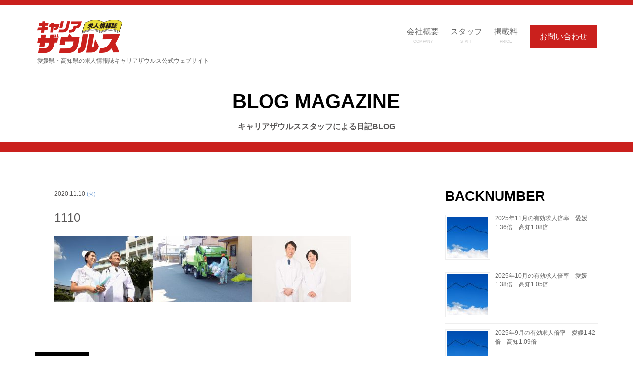

--- FILE ---
content_type: text/html; charset=UTF-8
request_url: https://netzaurus.jp/2020/11/10/%E3%82%A8%E3%83%83%E3%82%BB%E3%83%B3%E3%82%B7%E3%83%A3%E3%83%AB%E3%83%AF%E3%83%BC%E3%82%AB%E3%83%BC/attachment/1110/
body_size: 10991
content:
<!DOCTYPE html>
<!--[if lt IE 7]>      <html class="no-js lt-ie9 lt-ie8 lt-ie7"> <![endif]-->
<!--[if IE 7]>         <html class="no-js lt-ie9 lt-ie8"> <![endif]-->
<!--[if IE 8]>         <html class="no-js lt-ie9"> <![endif]-->
<!--[if gt IE 8]><!-->
<html class="no-js">
<!--<![endif]-->
<head>
<meta charset="utf-8">
<meta name="viewport" content="width=device-width, initial-scale=1, maximum-scale=1">
<meta http-equiv="X-UA-Compatible" content="IE=edge">

<meta name="description" content="愛媛・高知での就職・転職・求職・パート・アルバイト・派遣などの仕事探しは、無料求人雑誌『キャリアザウルス』バイトルやバイトルNEXTとの連動によりPC・スマホ・携帯またはフリーペーパーでピッタリの職場が見つかります!!" />
<meta name="keywords" content="四国,高知,愛媛,仕事,求人,パート,アルバイト,正社員,検索,就職,求職,雑誌,フリーペーパー,ネットザウルス,キャリアザウルス,求人情報,求人情報誌,求人誌,最低賃金,有効求人倍率,松山市,高知市,バイトル,フード,コンビニ,営業,事務,建築,土木,製造,工場,販売,飲食店,バイト,未経験,フリーター,学生,Wワーク,フルタイム,扶養範囲内,保険完備,週休2日,土日休み,長期,短期,単発,短時間,シフト制,日払い,週払い,前払い,前借り,高時給,高収入,交通費,資格取得,正社員登用,入社祝い金,見習い,独立,マイカー通勤,食事付,作業員,軽作業,梱包,溶接,組立,塗装,フォークリフト,警備,配送,物流,運転手,ドライバー,タクシー,清掃,介護,看護,栄養士,ホール,カフェ,キッチン,調理,洗い場,配膳,惣菜,精肉,鮮魚,盛り付け,レジ,ピッキング,棚卸し,品出し,受付,オペレーター,経理,総務,一般事務,管理,オフィスワーク,パソコン入力,キュービック,ワークワーク,愛媛職業案内,ジョブ,ハローワーク,在宅,内職,マイナビ,インディード,サイト,リモート,ウェブ,面接, "/>
<meta name="author" content="株式会社 パルスメント" />
<!-- Facebook and Twitter integration -->
<meta property="og:title" content="愛媛 松山・高知の求人誌 キャリアザウルス：パート・アルバイト・正社員・派遣社員の求人情報満載！　─ 株式会社 パルスメント ─"/>
<meta property="og:image" content=""/>
<meta property="og:url" content="https://netzaurus.jp/"/>
<meta property="og:site_name" content=""/>
<meta property="og:description" content=""/>
<meta name="twitter:title" content="" />
<meta name="twitter:image" content="" />
<meta name="twitter:url" content="" />
<meta name="twitter:card" content="" />
<!-- Place favicon.ico and apple-touch-icon.png in the root directory -->
<!-- <link rel="shortcut icon" href="favicon.ico"> -->
<link rel="SHORTCUT ICON" href="https://netzaurus.jp/favicon.ico">
<link rel="stylesheet" href="https://netzaurus.jp/new2018/wp-content/themes/netzaurus/css/animate.css">
<link rel="stylesheet" href="https://netzaurus.jp/new2018/wp-content/themes/netzaurus/css/bootstrap.css">
<link rel="stylesheet" href="https://netzaurus.jp/new2018/wp-content/themes/netzaurus/css/icomoon.css">
<link rel="stylesheet" href="https://netzaurus.jp/new2018/wp-content/themes/netzaurus/css/owl.carousel.min.css">
<link rel="stylesheet" href="https://netzaurus.jp/new2018/wp-content/themes/netzaurus/css/owl.theme.default.min.css">
<link rel="stylesheet" href="https://netzaurus.jp/new2018/wp-content/themes/netzaurus/css/style.css" media="screen, projection, print" >
<!--webフォント-->
<link href="https://fonts.googleapis.com/earlyaccess/sawarabimincho.css" rel="stylesheet" />
<script src="https://netzaurus.jp/new2018/wp-content/themes/netzaurus/js/modernizr-2.6.2.min.js"></script>
<!--[if lt IE 9]>
<script src="js/respond.min.js"></script>
<![endif]-->

		<!-- All in One SEO 4.2.6.1 - aioseo.com -->
		<title>1110 | 求人情報誌 キャリア ザウルス</title>
		<meta name="robots" content="max-snippet:-1, max-image-preview:large, max-video-preview:-1" />
		<link rel="canonical" href="https://netzaurus.jp/2020/11/10/%e3%82%a8%e3%83%83%e3%82%bb%e3%83%b3%e3%82%b7%e3%83%a3%e3%83%ab%e3%83%af%e3%83%bc%e3%82%ab%e3%83%bc/attachment/1110/" />
		<meta name="generator" content="All in One SEO (AIOSEO) 4.2.6.1 " />
		<meta property="og:locale" content="ja_JP" />
		<meta property="og:site_name" content="求人情報誌 キャリア ザウルス | 地域最強の求人誌を目指した挑戦" />
		<meta property="og:type" content="article" />
		<meta property="og:title" content="1110 | 求人情報誌 キャリア ザウルス" />
		<meta property="og:url" content="https://netzaurus.jp/2020/11/10/%e3%82%a8%e3%83%83%e3%82%bb%e3%83%b3%e3%82%b7%e3%83%a3%e3%83%ab%e3%83%af%e3%83%bc%e3%82%ab%e3%83%bc/attachment/1110/" />
		<meta property="article:published_time" content="2020-11-10T05:47:23+00:00" />
		<meta property="article:modified_time" content="2020-11-10T05:47:55+00:00" />
		<meta name="twitter:card" content="summary" />
		<meta name="twitter:title" content="1110 | 求人情報誌 キャリア ザウルス" />
		<meta name="google" content="nositelinkssearchbox" />
		<script type="application/ld+json" class="aioseo-schema">
			{"@context":"https:\/\/schema.org","@graph":[{"@type":"BreadcrumbList","@id":"https:\/\/netzaurus.jp\/2020\/11\/10\/%e3%82%a8%e3%83%83%e3%82%bb%e3%83%b3%e3%82%b7%e3%83%a3%e3%83%ab%e3%83%af%e3%83%bc%e3%82%ab%e3%83%bc\/attachment\/1110\/#breadcrumblist","itemListElement":[{"@type":"ListItem","@id":"https:\/\/netzaurus.jp\/#listItem","position":1,"item":{"@type":"WebPage","@id":"https:\/\/netzaurus.jp\/","name":"\u30db\u30fc\u30e0","description":"\u611b\u5a9b\u30fb\u9ad8\u77e5\u3067\u306e\u5c31\u8077\u30fb\u8ee2\u8077\u30fb\u6c42\u8077\u3001\u6b63\u793e\u54e1\u30fb\u30d1\u30fc\u30c8\u30fb\u30a2\u30eb\u30d0\u30a4\u30c8\u30fb\u6d3e\u9063\u306a\u3069\u306e\u4ed5\u4e8b\u63a2\u3057\u306f\u3001\u7121\u6599\u6c42\u4eba\u60c5\u5831\u8a8c\u300e\u30ad\u30e3\u30ea\u30a2\u30b6\u30a6\u30eb\u30b9\u300f\uff01\u30d0\u30a4\u30c8\u30eb\u30fb\u30d0\u30a4\u30c8\u30ebNEXT\u3068\u306e\u9023\u52d5\u306b\u3088\u308a\u30d5\u30ea\u30fc\u30da\u30fc\u30d1\u30fc\u3001PC\u30fb\u30b9\u30de\u30db\u30fb\u643a\u5e2f\u3067\u30d4\u30c3\u30bf\u30ea\u306e\u304a\u4ed5\u4e8b\u304c\u898b\u3064\u304b\u308a\u307e\u3059","url":"https:\/\/netzaurus.jp\/"},"nextItem":"https:\/\/netzaurus.jp\/2020\/11\/10\/%e3%82%a8%e3%83%83%e3%82%bb%e3%83%b3%e3%82%b7%e3%83%a3%e3%83%ab%e3%83%af%e3%83%bc%e3%82%ab%e3%83%bc\/attachment\/1110\/#listItem"},{"@type":"ListItem","@id":"https:\/\/netzaurus.jp\/2020\/11\/10\/%e3%82%a8%e3%83%83%e3%82%bb%e3%83%b3%e3%82%b7%e3%83%a3%e3%83%ab%e3%83%af%e3%83%bc%e3%82%ab%e3%83%bc\/attachment\/1110\/#listItem","position":2,"item":{"@type":"WebPage","@id":"https:\/\/netzaurus.jp\/2020\/11\/10\/%e3%82%a8%e3%83%83%e3%82%bb%e3%83%b3%e3%82%b7%e3%83%a3%e3%83%ab%e3%83%af%e3%83%bc%e3%82%ab%e3%83%bc\/attachment\/1110\/","name":"1110","url":"https:\/\/netzaurus.jp\/2020\/11\/10\/%e3%82%a8%e3%83%83%e3%82%bb%e3%83%b3%e3%82%b7%e3%83%a3%e3%83%ab%e3%83%af%e3%83%bc%e3%82%ab%e3%83%bc\/attachment\/1110\/"},"previousItem":"https:\/\/netzaurus.jp\/#listItem"}]},{"@type":"ItemPage","@id":"https:\/\/netzaurus.jp\/2020\/11\/10\/%e3%82%a8%e3%83%83%e3%82%bb%e3%83%b3%e3%82%b7%e3%83%a3%e3%83%ab%e3%83%af%e3%83%bc%e3%82%ab%e3%83%bc\/attachment\/1110\/#itempage","url":"https:\/\/netzaurus.jp\/2020\/11\/10\/%e3%82%a8%e3%83%83%e3%82%bb%e3%83%b3%e3%82%b7%e3%83%a3%e3%83%ab%e3%83%af%e3%83%bc%e3%82%ab%e3%83%bc\/attachment\/1110\/","name":"1110 | \u6c42\u4eba\u60c5\u5831\u8a8c \u30ad\u30e3\u30ea\u30a2 \u30b6\u30a6\u30eb\u30b9","inLanguage":"ja","isPartOf":{"@id":"https:\/\/netzaurus.jp\/#website"},"breadcrumb":{"@id":"https:\/\/netzaurus.jp\/2020\/11\/10\/%e3%82%a8%e3%83%83%e3%82%bb%e3%83%b3%e3%82%b7%e3%83%a3%e3%83%ab%e3%83%af%e3%83%bc%e3%82%ab%e3%83%bc\/attachment\/1110\/#breadcrumblist"},"author":"https:\/\/netzaurus.jp\/author\/wpmino\/#author","creator":"https:\/\/netzaurus.jp\/author\/wpmino\/#author","datePublished":"2020-11-10T05:47:23+09:00","dateModified":"2020-11-10T05:47:55+09:00"},{"@type":"Organization","@id":"https:\/\/netzaurus.jp\/#organization","name":"\u682a\u5f0f\u4f1a\u793e\u30d1\u30eb\u30b9\u30e1\u30f3\u30c8","url":"https:\/\/netzaurus.jp\/","logo":{"@type":"ImageObject","url":"https:\/\/netzaurus.jp\/new2018\/wp-content\/uploads\/2022\/10\/c26fdca6bea79decedef903b74ef6ff5.png","@id":"https:\/\/netzaurus.jp\/#organizationLogo","width":1020,"height":203},"image":{"@id":"https:\/\/netzaurus.jp\/#organizationLogo"}},{"@type":"WebSite","@id":"https:\/\/netzaurus.jp\/#website","url":"https:\/\/netzaurus.jp\/","name":"\u6c42\u4eba\u60c5\u5831\u8a8c \u30ad\u30e3\u30ea\u30a2 \u30b6\u30a6\u30eb\u30b9","description":"\u5730\u57df\u6700\u5f37\u306e\u6c42\u4eba\u8a8c\u3092\u76ee\u6307\u3057\u305f\u6311\u6226","inLanguage":"ja","publisher":{"@id":"https:\/\/netzaurus.jp\/#organization"}}]}
		</script>
		<!-- All in One SEO -->

<link rel='dns-prefetch' href='//netzaurus.jp' />
<link rel='dns-prefetch' href='//www.google.com' />
<link rel='dns-prefetch' href='//s.w.org' />
<link rel="alternate" type="application/rss+xml" title="求人情報誌 キャリア ザウルス &raquo; 1110 のコメントのフィード" href="https://netzaurus.jp/2020/11/10/%e3%82%a8%e3%83%83%e3%82%bb%e3%83%b3%e3%82%b7%e3%83%a3%e3%83%ab%e3%83%af%e3%83%bc%e3%82%ab%e3%83%bc/attachment/1110/feed/" />
		<script type="text/javascript">
			window._wpemojiSettings = {"baseUrl":"https:\/\/s.w.org\/images\/core\/emoji\/13.0.0\/72x72\/","ext":".png","svgUrl":"https:\/\/s.w.org\/images\/core\/emoji\/13.0.0\/svg\/","svgExt":".svg","source":{"concatemoji":"https:\/\/netzaurus.jp\/new2018\/wp-includes\/js\/wp-emoji-release.min.js?ver=5.5.17"}};
			!function(e,a,t){var n,r,o,i=a.createElement("canvas"),p=i.getContext&&i.getContext("2d");function s(e,t){var a=String.fromCharCode;p.clearRect(0,0,i.width,i.height),p.fillText(a.apply(this,e),0,0);e=i.toDataURL();return p.clearRect(0,0,i.width,i.height),p.fillText(a.apply(this,t),0,0),e===i.toDataURL()}function c(e){var t=a.createElement("script");t.src=e,t.defer=t.type="text/javascript",a.getElementsByTagName("head")[0].appendChild(t)}for(o=Array("flag","emoji"),t.supports={everything:!0,everythingExceptFlag:!0},r=0;r<o.length;r++)t.supports[o[r]]=function(e){if(!p||!p.fillText)return!1;switch(p.textBaseline="top",p.font="600 32px Arial",e){case"flag":return s([127987,65039,8205,9895,65039],[127987,65039,8203,9895,65039])?!1:!s([55356,56826,55356,56819],[55356,56826,8203,55356,56819])&&!s([55356,57332,56128,56423,56128,56418,56128,56421,56128,56430,56128,56423,56128,56447],[55356,57332,8203,56128,56423,8203,56128,56418,8203,56128,56421,8203,56128,56430,8203,56128,56423,8203,56128,56447]);case"emoji":return!s([55357,56424,8205,55356,57212],[55357,56424,8203,55356,57212])}return!1}(o[r]),t.supports.everything=t.supports.everything&&t.supports[o[r]],"flag"!==o[r]&&(t.supports.everythingExceptFlag=t.supports.everythingExceptFlag&&t.supports[o[r]]);t.supports.everythingExceptFlag=t.supports.everythingExceptFlag&&!t.supports.flag,t.DOMReady=!1,t.readyCallback=function(){t.DOMReady=!0},t.supports.everything||(n=function(){t.readyCallback()},a.addEventListener?(a.addEventListener("DOMContentLoaded",n,!1),e.addEventListener("load",n,!1)):(e.attachEvent("onload",n),a.attachEvent("onreadystatechange",function(){"complete"===a.readyState&&t.readyCallback()})),(n=t.source||{}).concatemoji?c(n.concatemoji):n.wpemoji&&n.twemoji&&(c(n.twemoji),c(n.wpemoji)))}(window,document,window._wpemojiSettings);
		</script>
		<style type="text/css">
img.wp-smiley,
img.emoji {
	display: inline !important;
	border: none !important;
	box-shadow: none !important;
	height: 1em !important;
	width: 1em !important;
	margin: 0 .07em !important;
	vertical-align: -0.1em !important;
	background: none !important;
	padding: 0 !important;
}
</style>
		<style type="text/css">
	.wp-pagenavi{float:left !important; }
	</style>
  <link rel='stylesheet' id='wp-block-library-css'  href='https://netzaurus.jp/new2018/wp-includes/css/dist/block-library/style.min.css?ver=5.5.17' type='text/css' media='all' />
<link rel='stylesheet' id='contact-form-7-css'  href='https://netzaurus.jp/new2018/wp-content/plugins/contact-form-7/includes/css/styles.css?ver=5.4.2' type='text/css' media='all' />
<link rel='stylesheet' id='wp-pagenavi-style-css'  href='https://netzaurus.jp/new2018/wp-content/plugins/wp-pagenavi-style/css/css3_black.css?ver=1.0' type='text/css' media='all' />
<link rel="https://api.w.org/" href="https://netzaurus.jp/wp-json/" /><link rel="alternate" type="application/json" href="https://netzaurus.jp/wp-json/wp/v2/media/3773" /><link rel="EditURI" type="application/rsd+xml" title="RSD" href="https://netzaurus.jp/new2018/xmlrpc.php?rsd" />
<link rel="wlwmanifest" type="application/wlwmanifest+xml" href="https://netzaurus.jp/new2018/wp-includes/wlwmanifest.xml" /> 
<meta name="generator" content="WordPress 5.5.17" />
<link rel='shortlink' href='https://netzaurus.jp/?p=3773' />
<link rel="alternate" type="application/json+oembed" href="https://netzaurus.jp/wp-json/oembed/1.0/embed?url=https%3A%2F%2Fnetzaurus.jp%2F2020%2F11%2F10%2F%25e3%2582%25a8%25e3%2583%2583%25e3%2582%25bb%25e3%2583%25b3%25e3%2582%25b7%25e3%2583%25a3%25e3%2583%25ab%25e3%2583%25af%25e3%2583%25bc%25e3%2582%25ab%25e3%2583%25bc%2Fattachment%2F1110%2F" />
<link rel="alternate" type="text/xml+oembed" href="https://netzaurus.jp/wp-json/oembed/1.0/embed?url=https%3A%2F%2Fnetzaurus.jp%2F2020%2F11%2F10%2F%25e3%2582%25a8%25e3%2583%2583%25e3%2582%25bb%25e3%2583%25b3%25e3%2582%25b7%25e3%2583%25a3%25e3%2583%25ab%25e3%2583%25af%25e3%2583%25bc%25e3%2582%25ab%25e3%2583%25bc%2Fattachment%2F1110%2F&#038;format=xml" />
	<style type="text/css">
	 .wp-pagenavi
	{
		font-size:12px !important;
	}
	</style>
	<link rel="icon" href="https://netzaurus.jp/new2018/wp-content/uploads/2018/06/cropped-cz-32x32.jpg" sizes="32x32" />
<link rel="icon" href="https://netzaurus.jp/new2018/wp-content/uploads/2018/06/cropped-cz-192x192.jpg" sizes="192x192" />
<link rel="apple-touch-icon" href="https://netzaurus.jp/new2018/wp-content/uploads/2018/06/cropped-cz-180x180.jpg" />
<meta name="msapplication-TileImage" content="https://netzaurus.jp/new2018/wp-content/uploads/2018/06/cropped-cz-270x270.jpg" />
		<style type="text/css" id="wp-custom-css">
			.originallist li::before{
	content: "◆"
}		</style>
		<!-- Google Analytics -->
<script>
(function(i,s,o,g,r,a,m){i['GoogleAnalyticsObject']=r;i[r]=i[r]||function(){
(i[r].q=i[r].q||[]).push(arguments)},i[r].l=1*new Date();a=s.createElement(o),
m=s.getElementsByTagName(o)[0];a.async=1;a.src=g;m.parentNode.insertBefore(a,m)
})(window,document,'script','https://www.google-analytics.com/analytics.js','ga');

ga('create', 'UA-124437876-1', 'auto');
ga('send', 'pageview');
</script>
<!-- End Google Analytics -->
	
<!-- Global site tag (gtag.js) - Google Analytics -->
<script async src="https://www.googletagmanager.com/gtag/js?id=UA-124437876-1"></script>
<script>
  window.dataLayer = window.dataLayer || [];
  function gtag(){dataLayer.push(arguments);}
  gtag('js', new Date());

  gtag('config', 'UA-124437876-1');
</script>
	
</head>

<style>
.boxed #fh5co-page {
    background: #fff;
}
</style>

  <body class="boxed">
    <!-- Loader -->
    <div class="fh5co-loader"></div>
    <div id="wrap">
      <div id="fh5co-page">
        <header id="fh5co-header" role="banner">
          <div class="container">
  <a href="#" class="js-fh5co-nav-toggle fh5co-nav-toggle dark">
    <i></i>
  </a>
  <div id="fh5co-logo" class="col-xs-6 col-sm-5 hidden_pc">
    <a href="https://netzaurus.jp/">
      <img src="https://netzaurus.jp/new2018/wp-content/themes/netzaurus/images/common/logo_header.png" alt="キャリアザウルス" class="">
      <span class="pt_5" style="font-size:12px;display: block;">愛媛県・高知県の求人情報誌キャリアザウルス公式ウェブサイト</span>
    </a>
  </div>
  <div id="fh5co-logo" class="col-xs-5 hidden_sp">
    <a href="https://netzaurus.jp/">
      <img src="https://netzaurus.jp/new2018/wp-content/themes/netzaurus/images/common/logo_header.png" alt="キャリアザウルス" class="img-responsive">
    </a>
  </div>
  <div class="col-xs-offset-1 col-xs-5 hidden_sp">
    <a href="https://netzaurus.jp/contact" class="red_btn">お問い合わせ</a>
  </div>
  <div class="hidden_pc menu">
    <ul>
      <li>
        <a href="https://netzaurus.jp/company">会社概要
          <span>COMPANY</span>
        </a>
      </li>
		<li>
        <a href="https://netzaurus.jp/staff">スタッフ
          <span>STAFF</span>
        </a>
      </li>
      <li>
        <a href="https://netzaurus.jp/sponsor">掲載料
          <span>PRICE</span>
        </a>
      </li>
      <li class="cta">
        <a href="https://netzaurus.jp/contact">お問い合わせ</a>
      </li>
    </ul>
  </div>

  <!-- ナビ -->
  <nav id="fh5co-main-nav" role="navigation">
    <div class="hidden_sp">
      <div class="sp_tel">
        <p class="text-center">
          <span class="underline">電話受付　9：00～18:00</span>
        </p>
        <a class="text-center" href="tel:089-974-9995">
          <p class="pd_15">
            <img src="https://netzaurus.jp/new2018/wp-content/themes/netzaurus/images/common/sp_menu_tel_ehime.png" class="img-responsive m_auto" alt="tel:089-974-9995" width="70%">
          </p>
        </a>
        <a class="text-center" href="tel:088-821-9979">
          <p class="pb_10">
            <img src="https://netzaurus.jp/new2018/wp-content/themes/netzaurus/images/common/sp_menu_tel_kouchi.png" class="img-responsive m_auto"alt="tel:088-821-9979" width="70%">
          </p>
        </a>
      </div>
      <ul class="sp_menu">
        <li>
          <a href="https://netzaurus.jp/why">キャリアザウルスはなぜ選ばれているか</a>
        </li>
        <li>
          <a href="https://netzaurus.jp/job-searcher">お仕事をお探しの方</a>
        </li>
        <li>
          <a href="https://netzaurus.jp/sponsor">掲載料・求人広告を出したい方</a>
        </li>
        <li>
          <a href="https://netzaurus.jp/beginners">はじめてお申し込みの方</a>
        </li>
        <li>
          <a href="https://netzaurus.jp/veteran">求人内容を入力できる方</a>
        </li>
        <li class="white">
          <a href="https://netzaurus.jp/company">企業概要</a>
        </li>
		  <!--
        <li class="white">
          <a href="https://netzaurus.jp/staff">スタッフ</a>
        </li>
		-->
        <li class="white">
          <a href="https://netzaurus.jp/blog">ブログ</a>
        </li>
        <li class="white mb_10">
          <a href="https://netzaurus.jp/infon">ニュース</a>
        </li>
      </ul>
    </div>
  </nav>
</div>        </header>
        <!-- Header -->

        <div class="gray_panel" id="gray_panel"></div>
        <div class="page osaka blogpage ">
          <!-- ****************************************
            見出し
          **************************************** -->
          <div class="blog-title mb_10">
            <div class="container kozuka">
              <div class="col-md-10 col-md-offset-1 text-center sp-mb20">
                <h1 class="text-bold din">BLOG MAGAZINE
                  <span class="pd_20 sp5 font16 sp-font10 sp-font-normal font-gray osaka" style="display: block;">キャリアザウルススタッフによる日記BLOG
                  </span>
                </h1>
              </div>
            </div>
          </div>

          <div id="fh5co-intro" class="">
            <div class="container">
              <div class="row">
                <div class="col-md-8 col-xs-12">
                    <div class="blog-content col-md-12">
                        <div>
                        <p class="font12">
                                                                                                                                                                        
                            <!-- <span class="info blg_c1">INFO</span> -->
                            2020.11.10 <span class="blue">(火)</span>
                        </p>
                            <h2 class="font-gray hidden_pc">1110</h2>
                            <!-- <div class="pd_40 sp15"><img src="https://netzaurus.jp/new2018/wp-content/themes/netzaurus/images/blog/blog_image.jpg" class="img-responsive" alt="ブログサムネイル" width="100%"></div> -->
                            <h2 class="font-gray hidden_sp">1110</h2>
                            <div class="blog-text">
                                <div class="thumb">
                                  <!-- content start ============================== -->
                                                                    <p class="attachment"><a href='https://netzaurus.jp/new2018/wp-content/uploads/2020/11/1110-scaled.jpg'><img width="600" height="133" src="[data-uri]" data-lazy-type="image" data-lazy-src="https://netzaurus.jp/new2018/wp-content/uploads/2020/11/1110-600x133.jpg" class="lazy lazy-hidden attachment-medium size-medium" alt="" loading="lazy" data-lazy-srcset="https://netzaurus.jp/new2018/wp-content/uploads/2020/11/1110-600x133.jpg 600w, https://netzaurus.jp/new2018/wp-content/uploads/2020/11/1110-1024x227.jpg 1024w, https://netzaurus.jp/new2018/wp-content/uploads/2020/11/1110-768x170.jpg 768w, https://netzaurus.jp/new2018/wp-content/uploads/2020/11/1110-1536x340.jpg 1536w, https://netzaurus.jp/new2018/wp-content/uploads/2020/11/1110-2048x454.jpg 2048w" data-lazy-sizes="(max-width: 600px) 100vw, 600px" /><noscript><img width="600" height="133" src="https://netzaurus.jp/new2018/wp-content/uploads/2020/11/1110-600x133.jpg" class="attachment-medium size-medium" alt="" loading="lazy" srcset="https://netzaurus.jp/new2018/wp-content/uploads/2020/11/1110-600x133.jpg 600w, https://netzaurus.jp/new2018/wp-content/uploads/2020/11/1110-1024x227.jpg 1024w, https://netzaurus.jp/new2018/wp-content/uploads/2020/11/1110-768x170.jpg 768w, https://netzaurus.jp/new2018/wp-content/uploads/2020/11/1110-1536x340.jpg 1536w, https://netzaurus.jp/new2018/wp-content/uploads/2020/11/1110-2048x454.jpg 2048w" sizes="(max-width: 600px) 100vw, 600px" /></noscript></a></p>
                                  <!-- content end ============================== -->
                                </div>
                            </div>
                        </div>
                    </div>

                    <!-- ****************************************
                      次へ前へボタン
                    **************************************** -->
                    <div class="ichiran">
                      <!-- 次へ前へボタン -->
                      <div class="blgpg_wrap clfix">
                        <div class="blgpg_l fl"><a href="https://netzaurus.jp/2020/11/10/%e3%82%a8%e3%83%83%e3%82%bb%e3%83%b3%e3%82%b7%e3%83%a3%e3%83%ab%e3%83%af%e3%83%bc%e3%82%ab%e3%83%bc/" rel="prev">＜前の記事</a></div>
                        <div class="blgpg_r fr"></div>
                      </div>
                      <div class="blgpg_wrap">
                                                                        <!-- <div class="blgpg_ce"><a href="https://netzaurus.jp/infon">ブログ一覧にもどる</a></div> -->
                      </div>
                      <!-- <div class="col-xs-3 text-center hidden_sp p_0">
                          <a href="#" class="brown_btn osaka">＜前の記事</a>
                      </div>
                      <div class="col-md-12 col-xs-6 text-center hidden_sp p_0">
                          <a href="blog.html" class="brown_btn osaka">ブログ一覧にもどる</a>
                      </div>
                      <div class="col-xs-3 text-centerr hidden_sp p_0">
                          <a href="#" class="brown_btn osaka">次の記事＞</a>
                      </div> -->
                    </div>

                    <!-- <div class="blog-recomend">
                        <div class="hidden_pc">
                          <div class="col-md-12"><h3>同じカテゴリーの記事</h3></div>

                          <div class="col-md-4 col-sm-12">
                            <span class="font10">2017.10.10
                              <span class="blue">tue</span>
                            </span>
                            <div class="pt_5">
                              <a href="#">
                                <img src="https://netzaurus.jp/new2018/wp-content/themes/netzaurus/images/top/blog_1.jpg" class="img-responsive" alt="ブログ写真">
                                <p>
                                  <span class="blue font12">最新のインテリアトレンド情報満載！ シンガポールの家具見本市「IFFS」に行って来ました。</span>
                                </p>
                              </a>
                            </div>
                          </div>

                        </div>
                    </div> -->

                    <div class="knr_wrap">
                      <aside class="relatedkiji">
                      <div class="knr_mds">同じカテゴリーの記事</div>
                      <ul class="knr_ul clfix">
                                                                                                      <li><a href="https://netzaurus.jp/2023/10/22/cn202301022/">
                              <div class="knr_date">2023.10.22<span>(日)</span></div>
                              <div class="knr_thum">
                                                                <img src="http://www.toebisu.jp/sam/img/noimg_za2.jpg" alt="cn20231022">
                              </div>
                              <div class="knr_txt">
                                cn20231022                              </div>
                            </a></li>
                                                      <li><a href="https://netzaurus.jp/2018/07/11/%e3%82%a6%e3%82%a7%e3%83%96%e3%83%87%e3%82%b6%e3%82%a4%e3%83%b3%e6%8a%80%e8%83%bd%e6%a4%9c%e5%ae%9a%e3%81%ab%e5%90%91%e3%81%91%e3%81%a6/">
                              <div class="knr_date">2018.07.11<span>(水)</span></div>
                              <div class="knr_thum">
                                                                <img src="https://netzaurus.jp/new2018/wp-content/uploads/2018/07/PC.jpg" alt="ウェブデザイン技能検定に向けて">
                              </div>
                              <div class="knr_txt">
                                ウェブデザイン技能検定に向けて                              </div>
                            </a></li>
                                                      <li><a href="https://netzaurus.jp/2022/06/19/cn202200619/">
                              <div class="knr_date">2022.06.19<span>(日)</span></div>
                              <div class="knr_thum">
                                                                <img src="http://www.toebisu.jp/sam/img/noimg_za2.jpg" alt="cn20220619">
                              </div>
                              <div class="knr_txt">
                                cn20220619                              </div>
                            </a></li>
                                                                        </ul>
                      </aside>
                    </div>
                </div>

                <!-- ****************************************
                  BACKNUMBER
                **************************************** -->
                <div class="col-md-4 col-xs-12">
                  <div class="blog-backnumber">
                  <!-- <h3 class="din">BACKNUMBER</h3> -->
                      <style>
.rpwe-block ul{list-style:none!important;margin-left:0!important;padding-left:0!important;}.rpwe-block li{border-bottom:1px solid #eee;margin-bottom:10px;padding-bottom:10px;list-style-type: none;}.rpwe-block a{display:inline!important;text-decoration:none;}.rpwe-block h3{background:none!important;clear:none;margin-bottom:0!important;margin-top:0!important;font-weight:400;font-size:12px!important;line-height:1.5em;}.rpwe-thumb{border:1px solid #EEE!important;box-shadow:none!important;margin:2px 10px 2px 0;padding:3px!important;}.rpwe-summary{font-size:12px;}.rpwe-time{color:#bbb;font-size:11px;}.rpwe-comment{color:#bbb;font-size:11px;padding-left:5px;}.rpwe-alignleft{display:inline;float:left;}.rpwe-alignright{display:inline;float:right;}.rpwe-aligncenter{display:block;margin-left: auto;margin-right: auto;}.rpwe-clearfix:before,.rpwe-clearfix:after{content:"";display:table !important;}.rpwe-clearfix:after{clear:both;}.rpwe-clearfix{zoom:1;}
</style>
	<div class="sidebar"><h3>BACKNUMBER</h3><div  class="rpwe-block "><ul class="rpwe-ul"><li class="rpwe-li rpwe-clearfix"><a class="rpwe-img" href="https://netzaurus.jp/2025/12/26/2021%e5%b9%b41%e6%9c%88%e3%81%ae%e6%9c%89%e5%8a%b9%e6%b1%82%e4%ba%ba%e5%80%8d%e7%8e%87%e3%80%80%e6%84%9b%e5%aa%9b1-19%e5%80%8d%e3%80%80%e9%ab%98%e7%9f%a51-06%e5%80%8d-2-2-2-2-2-2-2-2-2-2-2-2-2-2-2-3-3/"  rel="bookmark"><img class="rpwe-alignleft rpwe-thumb" src="https://netzaurus.jp/new2018/wp-content/uploads/2019/06/2ff3b447297206b824b478ce5a6cffd3_t-83x83.jpg" alt="2025年11月の有効求人倍率　愛媛1.36倍　高知1.08倍"></a><h3 class="rpwe-title"><a href="https://netzaurus.jp/2025/12/26/2021%e5%b9%b41%e6%9c%88%e3%81%ae%e6%9c%89%e5%8a%b9%e6%b1%82%e4%ba%ba%e5%80%8d%e7%8e%87%e3%80%80%e6%84%9b%e5%aa%9b1-19%e5%80%8d%e3%80%80%e9%ab%98%e7%9f%a51-06%e5%80%8d-2-2-2-2-2-2-2-2-2-2-2-2-2-2-2-3-3/" title="Permalink to 2025年11月の有効求人倍率　愛媛1.36倍　高知1.08倍" rel="bookmark">2025年11月の有効求人倍率　愛媛1.36倍　高知1.08倍</a></h3></li><li class="rpwe-li rpwe-clearfix"><a class="rpwe-img" href="https://netzaurus.jp/2025/12/01/2021%e5%b9%b41%e6%9c%88%e3%81%ae%e6%9c%89%e5%8a%b9%e6%b1%82%e4%ba%ba%e5%80%8d%e7%8e%87%e3%80%80%e6%84%9b%e5%aa%9b1-19%e5%80%8d%e3%80%80%e9%ab%98%e7%9f%a51-06%e5%80%8d-2-2-2-2-2-2-2-2-2-2-2-2-2-2-2-3-2/"  rel="bookmark"><img class="rpwe-alignleft rpwe-thumb" src="https://netzaurus.jp/new2018/wp-content/uploads/2019/06/2ff3b447297206b824b478ce5a6cffd3_t-83x83.jpg" alt="2025年10月の有効求人倍率　愛媛1.38倍　高知1.05倍"></a><h3 class="rpwe-title"><a href="https://netzaurus.jp/2025/12/01/2021%e5%b9%b41%e6%9c%88%e3%81%ae%e6%9c%89%e5%8a%b9%e6%b1%82%e4%ba%ba%e5%80%8d%e7%8e%87%e3%80%80%e6%84%9b%e5%aa%9b1-19%e5%80%8d%e3%80%80%e9%ab%98%e7%9f%a51-06%e5%80%8d-2-2-2-2-2-2-2-2-2-2-2-2-2-2-2-3-2/" title="Permalink to 2025年10月の有効求人倍率　愛媛1.38倍　高知1.05倍" rel="bookmark">2025年10月の有効求人倍率　愛媛1.38倍　高知1.05倍</a></h3></li><li class="rpwe-li rpwe-clearfix"><a class="rpwe-img" href="https://netzaurus.jp/2025/11/06/2021%e5%b9%b41%e6%9c%88%e3%81%ae%e6%9c%89%e5%8a%b9%e6%b1%82%e4%ba%ba%e5%80%8d%e7%8e%87%e3%80%80%e6%84%9b%e5%aa%9b1-19%e5%80%8d%e3%80%80%e9%ab%98%e7%9f%a51-06%e5%80%8d-2-2-2-2-2-2-2-2-2-2-2-2-2-2-2-30/"  rel="bookmark"><img class="rpwe-alignleft rpwe-thumb" src="https://netzaurus.jp/new2018/wp-content/uploads/2019/06/2ff3b447297206b824b478ce5a6cffd3_t-83x83.jpg" alt="2025年9月の有効求人倍率　愛媛1.42倍　高知1.09倍"></a><h3 class="rpwe-title"><a href="https://netzaurus.jp/2025/11/06/2021%e5%b9%b41%e6%9c%88%e3%81%ae%e6%9c%89%e5%8a%b9%e6%b1%82%e4%ba%ba%e5%80%8d%e7%8e%87%e3%80%80%e6%84%9b%e5%aa%9b1-19%e5%80%8d%e3%80%80%e9%ab%98%e7%9f%a51-06%e5%80%8d-2-2-2-2-2-2-2-2-2-2-2-2-2-2-2-30/" title="Permalink to 2025年9月の有効求人倍率　愛媛1.42倍　高知1.09倍" rel="bookmark">2025年9月の有効求人倍率　愛媛1.42倍　高知1.09倍</a></h3></li><li class="rpwe-li rpwe-clearfix"><a class="rpwe-img" href="https://netzaurus.jp/2025/10/07/2021%e5%b9%b41%e6%9c%88%e3%81%ae%e6%9c%89%e5%8a%b9%e6%b1%82%e4%ba%ba%e5%80%8d%e7%8e%87%e3%80%80%e6%84%9b%e5%aa%9b1-19%e5%80%8d%e3%80%80%e9%ab%98%e7%9f%a51-06%e5%80%8d-2-2-2-2-2-2-2-2-2-2-2-2-2-2-2-29/"  rel="bookmark"><img class="rpwe-alignleft rpwe-thumb" src="https://netzaurus.jp/new2018/wp-content/uploads/2019/06/f095f02fd3e8547d444b7e14487e4c12-83x83.jpg" alt="2025年8月の有効求人倍率　愛媛1.45倍　高知1.04倍"></a><h3 class="rpwe-title"><a href="https://netzaurus.jp/2025/10/07/2021%e5%b9%b41%e6%9c%88%e3%81%ae%e6%9c%89%e5%8a%b9%e6%b1%82%e4%ba%ba%e5%80%8d%e7%8e%87%e3%80%80%e6%84%9b%e5%aa%9b1-19%e5%80%8d%e3%80%80%e9%ab%98%e7%9f%a51-06%e5%80%8d-2-2-2-2-2-2-2-2-2-2-2-2-2-2-2-29/" title="Permalink to 2025年8月の有効求人倍率　愛媛1.45倍　高知1.04倍" rel="bookmark">2025年8月の有効求人倍率　愛媛1.45倍　高知1.04倍</a></h3></li><li class="rpwe-li rpwe-clearfix"><a class="rpwe-img" href="https://netzaurus.jp/2025/09/21/10%e6%9c%88%e3%81%8b%e3%82%89%e3%81%ae%e6%b1%82%e4%ba%ba%e5%8b%95%e5%90%91/" rel="bookmark"><img class="rpwe-alignleft rpwe-thumb rpwe-default-thumb" src="http://www.toebisu.jp/sam/img/noimg_za.jpg" alt="10月からの求人動向" width="83" height="83"></a><h3 class="rpwe-title"><a href="https://netzaurus.jp/2025/09/21/10%e6%9c%88%e3%81%8b%e3%82%89%e3%81%ae%e6%b1%82%e4%ba%ba%e5%8b%95%e5%90%91/" title="Permalink to 10月からの求人動向" rel="bookmark">10月からの求人動向</a></h3></li><li class="rpwe-li rpwe-clearfix"><a class="rpwe-img" href="https://netzaurus.jp/2025/09/08/%e9%ab%98%e7%9f%a5%e7%9c%8c%e3%81%ae%e6%ad%a9%e9%81%93%e6%a9%8b/"  rel="bookmark"><img class="rpwe-alignleft rpwe-thumb" src="https://netzaurus.jp/new2018/wp-content/uploads/2025/09/fbb6c49e2af41023a964303be80c65f7-83x83.jpg" alt="高知県の歩道橋"></a><h3 class="rpwe-title"><a href="https://netzaurus.jp/2025/09/08/%e9%ab%98%e7%9f%a5%e7%9c%8c%e3%81%ae%e6%ad%a9%e9%81%93%e6%a9%8b/" title="Permalink to 高知県の歩道橋" rel="bookmark">高知県の歩道橋</a></h3></li><li class="rpwe-li rpwe-clearfix"><a class="rpwe-img" href="https://netzaurus.jp/2025/09/02/2021%e5%b9%b41%e6%9c%88%e3%81%ae%e6%9c%89%e5%8a%b9%e6%b1%82%e4%ba%ba%e5%80%8d%e7%8e%87%e3%80%80%e6%84%9b%e5%aa%9b1-19%e5%80%8d%e3%80%80%e9%ab%98%e7%9f%a51-06%e5%80%8d-2-2-2-2-2-2-2-2-2-2-2-2-2-2-2-28/"  rel="bookmark"><img class="rpwe-alignleft rpwe-thumb" src="https://netzaurus.jp/new2018/wp-content/uploads/2018/05/kyujinbairitsu-83x83.jpg" alt="2025年7月の有効求人倍率　愛媛1.45倍　高知1.07倍"></a><h3 class="rpwe-title"><a href="https://netzaurus.jp/2025/09/02/2021%e5%b9%b41%e6%9c%88%e3%81%ae%e6%9c%89%e5%8a%b9%e6%b1%82%e4%ba%ba%e5%80%8d%e7%8e%87%e3%80%80%e6%84%9b%e5%aa%9b1-19%e5%80%8d%e3%80%80%e9%ab%98%e7%9f%a51-06%e5%80%8d-2-2-2-2-2-2-2-2-2-2-2-2-2-2-2-28/" title="Permalink to 2025年7月の有効求人倍率　愛媛1.45倍　高知1.07倍" rel="bookmark">2025年7月の有効求人倍率　愛媛1.45倍　高知1.07倍</a></h3></li><li class="rpwe-li rpwe-clearfix"><a class="rpwe-img" href="https://netzaurus.jp/2025/09/01/%e5%83%8d%e3%81%8d%e6%96%b9%e3%82%92%e4%bc%9d%e3%81%88%e3%82%8b%e3%81%93%e3%81%a8%e3%81%a7%e3%83%9f%e3%82%b9%e3%83%9e%e3%83%83%e3%83%81%e3%82%92%e9%98%b2%e3%81%8e%e3%80%81%e6%b1%82/" rel="bookmark"><img class="rpwe-alignleft rpwe-thumb rpwe-default-thumb" src="http://www.toebisu.jp/sam/img/noimg_za.jpg" alt="“働き方”を伝えることでミスマッチを防ぎ、求職者が“自分が働く姿”を想像できる求人広告" width="83" height="83"></a><h3 class="rpwe-title"><a href="https://netzaurus.jp/2025/09/01/%e5%83%8d%e3%81%8d%e6%96%b9%e3%82%92%e4%bc%9d%e3%81%88%e3%82%8b%e3%81%93%e3%81%a8%e3%81%a7%e3%83%9f%e3%82%b9%e3%83%9e%e3%83%83%e3%83%81%e3%82%92%e9%98%b2%e3%81%8e%e3%80%81%e6%b1%82/" title="Permalink to “働き方”を伝えることでミスマッチを防ぎ、求職者が“自分が働く姿”を想像できる求人広告" rel="bookmark">“働き方”を伝えることでミスマッチを防ぎ、求職者が“自分が働く姿”を想像できる求人広告</a></h3></li><li class="rpwe-li rpwe-clearfix"><a class="rpwe-img" href="https://netzaurus.jp/2025/08/24/%e6%b5%b7%e3%82%ad%e3%83%a3%e3%83%b3%e3%83%97/"  rel="bookmark"><img class="rpwe-alignleft rpwe-thumb" src="https://netzaurus.jp/new2018/wp-content/uploads/2025/08/d3255a5c9ab004933b7b56b5cf3fd322-scaled-83x83.jpg" alt="海キャンプ"></a><h3 class="rpwe-title"><a href="https://netzaurus.jp/2025/08/24/%e6%b5%b7%e3%82%ad%e3%83%a3%e3%83%b3%e3%83%97/" title="Permalink to 海キャンプ" rel="bookmark">海キャンプ</a></h3></li><li class="rpwe-li rpwe-clearfix"><a class="rpwe-img" href="https://netzaurus.jp/2025/08/17/%e3%81%a4%e3%81%be%e3%81%bf%e7%b4%b0%e5%b7%a5%e3%81%a7%e5%bd%bc%e5%b2%b8%e8%8a%b1/" rel="bookmark"><img class="rpwe-alignleft rpwe-thumb rpwe-default-thumb" src="http://www.toebisu.jp/sam/img/noimg_za.jpg" alt="つまみ細工で彼岸花" width="83" height="83"></a><h3 class="rpwe-title"><a href="https://netzaurus.jp/2025/08/17/%e3%81%a4%e3%81%be%e3%81%bf%e7%b4%b0%e5%b7%a5%e3%81%a7%e5%bd%bc%e5%b2%b8%e8%8a%b1/" title="Permalink to つまみ細工で彼岸花" rel="bookmark">つまみ細工で彼岸花</a></h3></li><li class="rpwe-li rpwe-clearfix"><a class="rpwe-img" href="https://netzaurus.jp/2025/08/04/2021%e5%b9%b41%e6%9c%88%e3%81%ae%e6%9c%89%e5%8a%b9%e6%b1%82%e4%ba%ba%e5%80%8d%e7%8e%87%e3%80%80%e6%84%9b%e5%aa%9b1-19%e5%80%8d%e3%80%80%e9%ab%98%e7%9f%a51-06%e5%80%8d-2-2-2-2-2-2-2-2-2-2-2-2-2-2-2-27/"  rel="bookmark"><img class="rpwe-alignleft rpwe-thumb" src="https://netzaurus.jp/new2018/wp-content/uploads/2019/06/2ff3b447297206b824b478ce5a6cffd3_t-83x83.jpg" alt="2025年6月の有効求人倍率　愛媛1.40倍　高知1.11倍"></a><h3 class="rpwe-title"><a href="https://netzaurus.jp/2025/08/04/2021%e5%b9%b41%e6%9c%88%e3%81%ae%e6%9c%89%e5%8a%b9%e6%b1%82%e4%ba%ba%e5%80%8d%e7%8e%87%e3%80%80%e6%84%9b%e5%aa%9b1-19%e5%80%8d%e3%80%80%e9%ab%98%e7%9f%a51-06%e5%80%8d-2-2-2-2-2-2-2-2-2-2-2-2-2-2-2-27/" title="Permalink to 2025年6月の有効求人倍率　愛媛1.40倍　高知1.11倍" rel="bookmark">2025年6月の有効求人倍率　愛媛1.40倍　高知1.11倍</a></h3></li><li class="rpwe-li rpwe-clearfix"><a class="rpwe-img" href="https://netzaurus.jp/2025/08/04/%e5%85%a8%e7%b1%b3%e3%82%aa%e3%83%bc%e3%83%97%e3%83%b32025/"  rel="bookmark"><img class="rpwe-alignleft rpwe-thumb" src="https://netzaurus.jp/new2018/wp-content/uploads/2025/08/all_wether_se03-83x83.jpg" alt="全米オープン2025"></a><h3 class="rpwe-title"><a href="https://netzaurus.jp/2025/08/04/%e5%85%a8%e7%b1%b3%e3%82%aa%e3%83%bc%e3%83%97%e3%83%b32025/" title="Permalink to 全米オープン2025" rel="bookmark">全米オープン2025</a></h3></li><li class="rpwe-li rpwe-clearfix"><a class="rpwe-img" href="https://netzaurus.jp/2025/07/29/%e6%b4%97%e6%bf%af%e6%a9%9f%e2%98%86/"  rel="bookmark"><img class="rpwe-alignleft rpwe-thumb" src="https://netzaurus.jp/new2018/wp-content/uploads/2025/07/6f689321d3c501db757335ad9f8ff762-scaled-83x83.jpg" alt="洗濯機☆"></a><h3 class="rpwe-title"><a href="https://netzaurus.jp/2025/07/29/%e6%b4%97%e6%bf%af%e6%a9%9f%e2%98%86/" title="Permalink to 洗濯機☆" rel="bookmark">洗濯機☆</a></h3></li><li class="rpwe-li rpwe-clearfix"><a class="rpwe-img" href="https://netzaurus.jp/2025/07/22/%e9%80%80%e8%81%b7%e4%bb%a3%e8%a1%8c%e3%82%b5%e3%83%bc%e3%83%93%e3%82%b9/"  rel="bookmark"><img class="rpwe-alignleft rpwe-thumb" src="https://netzaurus.jp/new2018/wp-content/uploads/2025/07/26453559-83x83.jpg" alt="退職代行サービス"></a><h3 class="rpwe-title"><a href="https://netzaurus.jp/2025/07/22/%e9%80%80%e8%81%b7%e4%bb%a3%e8%a1%8c%e3%82%b5%e3%83%bc%e3%83%93%e3%82%b9/" title="Permalink to 退職代行サービス" rel="bookmark">退職代行サービス</a></h3></li><li class="rpwe-li rpwe-clearfix"><a class="rpwe-img" href="https://netzaurus.jp/2025/07/13/7%e6%9c%88%e3%81%8b%e3%82%89%e3%81%ae%e6%b1%82%e4%ba%ba%e5%8b%95%e5%90%91%e3%80%80%e3%80%8c%e3%82%b9%e3%83%9d%e3%83%83%e3%83%88%e3%83%90%e3%82%a4%e3%83%88%e3%83%ab%e3%80%8d%e3%81%ae%e6%b4%bb%e7%94%a8/" rel="bookmark"><img class="rpwe-alignleft rpwe-thumb rpwe-default-thumb" src="http://www.toebisu.jp/sam/img/noimg_za.jpg" alt="7月からの求人動向　「スポットバイトル」の活用で更なる効果を発揮！？？" width="83" height="83"></a><h3 class="rpwe-title"><a href="https://netzaurus.jp/2025/07/13/7%e6%9c%88%e3%81%8b%e3%82%89%e3%81%ae%e6%b1%82%e4%ba%ba%e5%8b%95%e5%90%91%e3%80%80%e3%80%8c%e3%82%b9%e3%83%9d%e3%83%83%e3%83%88%e3%83%90%e3%82%a4%e3%83%88%e3%83%ab%e3%80%8d%e3%81%ae%e6%b4%bb%e7%94%a8/" title="Permalink to 7月からの求人動向　「スポットバイトル」の活用で更なる効果を発揮！？？" rel="bookmark">7月からの求人動向　「スポットバイトル」の活用で更なる効果を発揮！？？</a></h3></li></ul></div><!-- Generated by http://wordpress.org/plugins/recent-posts-widget-extended/ --></div>
                      <!-- <a href="#" class="con">
                          <div class="bni"><img src="https://netzaurus.jp/new2018/wp-content/themes/netzaurus/images/blog/sm_blog02.jpg" class="img-responsive" alt="ブログサムネイル" width="100%"></div>
                          <div class="bnp"><p class="blue">最新のインテリアトレンド情報満載！<br> シンガポールの家具見本市「IFFS」に行って来ました。</p></div>
                      </a> -->

                  </div><!-- blog-backnumber -->
                </div><!-- col-md-4 col-xs-12 -->

                <!-- ****************************************
                  関連記事SP
                **************************************** -->
                <!-- <div class="sp-recomend">
                  <div class="blog-recomend hidden_sp pb_70">
                      <div class="col-md-12">
                        <h3>関連記事</h3>
                      </div>
                      <div class="col-xs-6">
                        <span class="font10">2017.10.10
                          <span class="blue">tue</span>
                        </span>
                        <div class="pt_5">
                          <a href="#">
                            <img src="https://netzaurus.jp/new2018/wp-content/themes/netzaurus/images/top/blog_1.jpg" class="img-responsive" alt="ブログ写真">
                            <p>
                              <span class="blue font12">最新のインテリアトレンド情報満載！ シンガポールの家具見本市「IFFS」に行って来ました。</span>
                            </p>
                          </a>
                        </div>
                        </div>
                        <div class="col-xs-6">
                          <span class="font10">2017.10.10
                            <span class="blue">tue</span>
                          </span>
                          <div class="pt_5">
                            <a href="#">
                              <img src="https://netzaurus.jp/new2018/wp-content/themes/netzaurus/images/top/blog_2.jpg" class="img-responsive" alt="ブログ写真">
                              <p>
                                <span class="blue font12">最新のインテリアトレンド情報満載！ シンガポールの家具見本市「IFFS」に行って来ました。</span>
                              </p>
                            </a>
                          </div>
                        </div>
                    </div>
                </div> -->

              </div>
            </div>
          </div>


          <footer id="fh5co-footer" role="contentinfo">
              <!-- フッターパーツ -->
              <div class="row">
          <div class="col-md-offset-1 col-md-4 col-sm-3 hidden_pc">
            <div class="fh5co-service text-center">
              <a href="https://netzaurus.jp/">
                <img src="https://netzaurus.jp/new2018/wp-content/themes/netzaurus/images/common/logo_footer.png" class="img-responsive tb_logo" alt="キャリアザウルス">
              </a>
            </div>
          </div>

          <div class="col-md-2 col-sm-3 right-line col-xs-6">
            <ul>
              <li>
                <a href="https://netzaurus.jp/why">キャリアザウルスはなぜ選ばれているか</a>
              </li>
              <li>
                <a href="https://netzaurus.jp/job-searcher">お仕事をお探しの方</a>
              </li>
            </ul>
          </div>

          <div class="col-md-2 col-sm-3 right-line col-xs-6">
            <ul>
              <li>
                <a href="https://netzaurus.jp/sponsor">掲載料・求人広告を出したい方</a>
              </li>
              <li>
                <a href="https://netzaurus.jp/beginners">はじめてお申し込みの方</a>
              </li>
              <li>
                <a href="https://netzaurus.jp/veteran">求人内容を入力できる方</a>
              </li>
            </ul>
          </div>

          <div class="col-md-2 col-sm-3 right-line col-xs-6">
            <ul>
              <li>
                <a href="https://netzaurus.jp/company">会社概要</a>
              </li>
              <li>
                <a href="https://netzaurus.jp/staff">スタッフ</a>
              </li>
              <li>
                <a href="https://netzaurus.jp/blog">ブログ</a>
              </li>
              <li>
                <a href="https://netzaurus.jp/infon">ニュース</a>
              </li>
            </ul>
          </div>

        </div><!-- /row -->

        <div class="row">
          <div class="col-md-12">
            <p class="tin2 padded-top">※バイトル・バイトルNEXTはディップ株式会社の登録商標です。</p>
          </div>
          <div class="col-xs-offset-1 col-xs-4 hidden_sp">
            <img src="https://netzaurus.jp/new2018/wp-content/themes/netzaurus/images/common/logo_footer.png" class="img-responsive" alt="キャリアザウルス">
          </div>
          <div class="col-xs-7 hidden_sp">
            <p>Copyright&#169;CAREER ZAURUS</p>
          </div>
        </div>          </footer>
        </div>
      </div>
    </div>

    <!-- トップへ戻るボタン -->
    
<div class="gototop js-top">
  <a href="#" class="js-gotop">
    <i class="icon-chevron-down"></i>
  </a>
</div>
    <script src="https://netzaurus.jp/new2018/wp-content/themes/netzaurus/js/jquery.min.js"></script>
    <script src="https://netzaurus.jp/new2018/wp-content/themes/netzaurus/js/jquery.easing.1.3.js"></script>
    <script src="https://netzaurus.jp/new2018/wp-content/themes/netzaurus/js/bootstrap.min.js"></script>
    <script src="https://netzaurus.jp/new2018/wp-content/themes/netzaurus/js/owl.carousel.min.js"></script>
    <script src="https://netzaurus.jp/new2018/wp-content/themes/netzaurus/js/main.js"></script>
    <script>
    function oera(obj){
        $('#'+obj.name+'oera').toggle(obj.selectedIndex==0);
    }
    </script>

<script type='text/javascript' src='https://netzaurus.jp/new2018/wp-includes/js/dist/vendor/wp-polyfill.min.js?ver=7.4.4' id='wp-polyfill-js'></script>
<script type='text/javascript' id='wp-polyfill-js-after'>
( 'fetch' in window ) || document.write( '<script src="https://netzaurus.jp/new2018/wp-includes/js/dist/vendor/wp-polyfill-fetch.min.js?ver=3.0.0"></scr' + 'ipt>' );( document.contains ) || document.write( '<script src="https://netzaurus.jp/new2018/wp-includes/js/dist/vendor/wp-polyfill-node-contains.min.js?ver=3.42.0"></scr' + 'ipt>' );( window.DOMRect ) || document.write( '<script src="https://netzaurus.jp/new2018/wp-includes/js/dist/vendor/wp-polyfill-dom-rect.min.js?ver=3.42.0"></scr' + 'ipt>' );( window.URL && window.URL.prototype && window.URLSearchParams ) || document.write( '<script src="https://netzaurus.jp/new2018/wp-includes/js/dist/vendor/wp-polyfill-url.min.js?ver=3.6.4"></scr' + 'ipt>' );( window.FormData && window.FormData.prototype.keys ) || document.write( '<script src="https://netzaurus.jp/new2018/wp-includes/js/dist/vendor/wp-polyfill-formdata.min.js?ver=3.0.12"></scr' + 'ipt>' );( Element.prototype.matches && Element.prototype.closest ) || document.write( '<script src="https://netzaurus.jp/new2018/wp-includes/js/dist/vendor/wp-polyfill-element-closest.min.js?ver=2.0.2"></scr' + 'ipt>' );
</script>
<script type='text/javascript' id='contact-form-7-js-extra'>
/* <![CDATA[ */
var wpcf7 = {"api":{"root":"https:\/\/netzaurus.jp\/wp-json\/","namespace":"contact-form-7\/v1"},"cached":"1"};
/* ]]> */
</script>
<script type='text/javascript' src='https://netzaurus.jp/new2018/wp-content/plugins/contact-form-7/includes/js/index.js?ver=5.4.2' id='contact-form-7-js'></script>
<script type='text/javascript' src='https://netzaurus.jp/new2018/wp-content/plugins/bj-lazy-load/js/bj-lazy-load.min.js?ver=2' id='BJLL-js'></script>
<script type='text/javascript' src='https://www.google.com/recaptcha/api.js?render=6LezgoAUAAAAAL6b8658JL-n0JZVd13nc7B1wprc&#038;ver=3.0' id='google-recaptcha-js'></script>
<script type='text/javascript' id='wpcf7-recaptcha-js-extra'>
/* <![CDATA[ */
var wpcf7_recaptcha = {"sitekey":"6LezgoAUAAAAAL6b8658JL-n0JZVd13nc7B1wprc","actions":{"homepage":"homepage","contactform":"contactform"}};
/* ]]> */
</script>
<script type='text/javascript' src='https://netzaurus.jp/new2018/wp-content/plugins/contact-form-7/modules/recaptcha/index.js?ver=5.4.2' id='wpcf7-recaptcha-js'></script>
<script type='text/javascript' src='https://netzaurus.jp/new2018/wp-includes/js/wp-embed.min.js?ver=5.5.17' id='wp-embed-js'></script>
</body>
</html>


--- FILE ---
content_type: text/html; charset=utf-8
request_url: https://www.google.com/recaptcha/api2/anchor?ar=1&k=6LezgoAUAAAAAL6b8658JL-n0JZVd13nc7B1wprc&co=aHR0cHM6Ly9uZXR6YXVydXMuanA6NDQz&hl=en&v=PoyoqOPhxBO7pBk68S4YbpHZ&size=invisible&anchor-ms=20000&execute-ms=30000&cb=9l2kxjtjvlup
body_size: 48721
content:
<!DOCTYPE HTML><html dir="ltr" lang="en"><head><meta http-equiv="Content-Type" content="text/html; charset=UTF-8">
<meta http-equiv="X-UA-Compatible" content="IE=edge">
<title>reCAPTCHA</title>
<style type="text/css">
/* cyrillic-ext */
@font-face {
  font-family: 'Roboto';
  font-style: normal;
  font-weight: 400;
  font-stretch: 100%;
  src: url(//fonts.gstatic.com/s/roboto/v48/KFO7CnqEu92Fr1ME7kSn66aGLdTylUAMa3GUBHMdazTgWw.woff2) format('woff2');
  unicode-range: U+0460-052F, U+1C80-1C8A, U+20B4, U+2DE0-2DFF, U+A640-A69F, U+FE2E-FE2F;
}
/* cyrillic */
@font-face {
  font-family: 'Roboto';
  font-style: normal;
  font-weight: 400;
  font-stretch: 100%;
  src: url(//fonts.gstatic.com/s/roboto/v48/KFO7CnqEu92Fr1ME7kSn66aGLdTylUAMa3iUBHMdazTgWw.woff2) format('woff2');
  unicode-range: U+0301, U+0400-045F, U+0490-0491, U+04B0-04B1, U+2116;
}
/* greek-ext */
@font-face {
  font-family: 'Roboto';
  font-style: normal;
  font-weight: 400;
  font-stretch: 100%;
  src: url(//fonts.gstatic.com/s/roboto/v48/KFO7CnqEu92Fr1ME7kSn66aGLdTylUAMa3CUBHMdazTgWw.woff2) format('woff2');
  unicode-range: U+1F00-1FFF;
}
/* greek */
@font-face {
  font-family: 'Roboto';
  font-style: normal;
  font-weight: 400;
  font-stretch: 100%;
  src: url(//fonts.gstatic.com/s/roboto/v48/KFO7CnqEu92Fr1ME7kSn66aGLdTylUAMa3-UBHMdazTgWw.woff2) format('woff2');
  unicode-range: U+0370-0377, U+037A-037F, U+0384-038A, U+038C, U+038E-03A1, U+03A3-03FF;
}
/* math */
@font-face {
  font-family: 'Roboto';
  font-style: normal;
  font-weight: 400;
  font-stretch: 100%;
  src: url(//fonts.gstatic.com/s/roboto/v48/KFO7CnqEu92Fr1ME7kSn66aGLdTylUAMawCUBHMdazTgWw.woff2) format('woff2');
  unicode-range: U+0302-0303, U+0305, U+0307-0308, U+0310, U+0312, U+0315, U+031A, U+0326-0327, U+032C, U+032F-0330, U+0332-0333, U+0338, U+033A, U+0346, U+034D, U+0391-03A1, U+03A3-03A9, U+03B1-03C9, U+03D1, U+03D5-03D6, U+03F0-03F1, U+03F4-03F5, U+2016-2017, U+2034-2038, U+203C, U+2040, U+2043, U+2047, U+2050, U+2057, U+205F, U+2070-2071, U+2074-208E, U+2090-209C, U+20D0-20DC, U+20E1, U+20E5-20EF, U+2100-2112, U+2114-2115, U+2117-2121, U+2123-214F, U+2190, U+2192, U+2194-21AE, U+21B0-21E5, U+21F1-21F2, U+21F4-2211, U+2213-2214, U+2216-22FF, U+2308-230B, U+2310, U+2319, U+231C-2321, U+2336-237A, U+237C, U+2395, U+239B-23B7, U+23D0, U+23DC-23E1, U+2474-2475, U+25AF, U+25B3, U+25B7, U+25BD, U+25C1, U+25CA, U+25CC, U+25FB, U+266D-266F, U+27C0-27FF, U+2900-2AFF, U+2B0E-2B11, U+2B30-2B4C, U+2BFE, U+3030, U+FF5B, U+FF5D, U+1D400-1D7FF, U+1EE00-1EEFF;
}
/* symbols */
@font-face {
  font-family: 'Roboto';
  font-style: normal;
  font-weight: 400;
  font-stretch: 100%;
  src: url(//fonts.gstatic.com/s/roboto/v48/KFO7CnqEu92Fr1ME7kSn66aGLdTylUAMaxKUBHMdazTgWw.woff2) format('woff2');
  unicode-range: U+0001-000C, U+000E-001F, U+007F-009F, U+20DD-20E0, U+20E2-20E4, U+2150-218F, U+2190, U+2192, U+2194-2199, U+21AF, U+21E6-21F0, U+21F3, U+2218-2219, U+2299, U+22C4-22C6, U+2300-243F, U+2440-244A, U+2460-24FF, U+25A0-27BF, U+2800-28FF, U+2921-2922, U+2981, U+29BF, U+29EB, U+2B00-2BFF, U+4DC0-4DFF, U+FFF9-FFFB, U+10140-1018E, U+10190-1019C, U+101A0, U+101D0-101FD, U+102E0-102FB, U+10E60-10E7E, U+1D2C0-1D2D3, U+1D2E0-1D37F, U+1F000-1F0FF, U+1F100-1F1AD, U+1F1E6-1F1FF, U+1F30D-1F30F, U+1F315, U+1F31C, U+1F31E, U+1F320-1F32C, U+1F336, U+1F378, U+1F37D, U+1F382, U+1F393-1F39F, U+1F3A7-1F3A8, U+1F3AC-1F3AF, U+1F3C2, U+1F3C4-1F3C6, U+1F3CA-1F3CE, U+1F3D4-1F3E0, U+1F3ED, U+1F3F1-1F3F3, U+1F3F5-1F3F7, U+1F408, U+1F415, U+1F41F, U+1F426, U+1F43F, U+1F441-1F442, U+1F444, U+1F446-1F449, U+1F44C-1F44E, U+1F453, U+1F46A, U+1F47D, U+1F4A3, U+1F4B0, U+1F4B3, U+1F4B9, U+1F4BB, U+1F4BF, U+1F4C8-1F4CB, U+1F4D6, U+1F4DA, U+1F4DF, U+1F4E3-1F4E6, U+1F4EA-1F4ED, U+1F4F7, U+1F4F9-1F4FB, U+1F4FD-1F4FE, U+1F503, U+1F507-1F50B, U+1F50D, U+1F512-1F513, U+1F53E-1F54A, U+1F54F-1F5FA, U+1F610, U+1F650-1F67F, U+1F687, U+1F68D, U+1F691, U+1F694, U+1F698, U+1F6AD, U+1F6B2, U+1F6B9-1F6BA, U+1F6BC, U+1F6C6-1F6CF, U+1F6D3-1F6D7, U+1F6E0-1F6EA, U+1F6F0-1F6F3, U+1F6F7-1F6FC, U+1F700-1F7FF, U+1F800-1F80B, U+1F810-1F847, U+1F850-1F859, U+1F860-1F887, U+1F890-1F8AD, U+1F8B0-1F8BB, U+1F8C0-1F8C1, U+1F900-1F90B, U+1F93B, U+1F946, U+1F984, U+1F996, U+1F9E9, U+1FA00-1FA6F, U+1FA70-1FA7C, U+1FA80-1FA89, U+1FA8F-1FAC6, U+1FACE-1FADC, U+1FADF-1FAE9, U+1FAF0-1FAF8, U+1FB00-1FBFF;
}
/* vietnamese */
@font-face {
  font-family: 'Roboto';
  font-style: normal;
  font-weight: 400;
  font-stretch: 100%;
  src: url(//fonts.gstatic.com/s/roboto/v48/KFO7CnqEu92Fr1ME7kSn66aGLdTylUAMa3OUBHMdazTgWw.woff2) format('woff2');
  unicode-range: U+0102-0103, U+0110-0111, U+0128-0129, U+0168-0169, U+01A0-01A1, U+01AF-01B0, U+0300-0301, U+0303-0304, U+0308-0309, U+0323, U+0329, U+1EA0-1EF9, U+20AB;
}
/* latin-ext */
@font-face {
  font-family: 'Roboto';
  font-style: normal;
  font-weight: 400;
  font-stretch: 100%;
  src: url(//fonts.gstatic.com/s/roboto/v48/KFO7CnqEu92Fr1ME7kSn66aGLdTylUAMa3KUBHMdazTgWw.woff2) format('woff2');
  unicode-range: U+0100-02BA, U+02BD-02C5, U+02C7-02CC, U+02CE-02D7, U+02DD-02FF, U+0304, U+0308, U+0329, U+1D00-1DBF, U+1E00-1E9F, U+1EF2-1EFF, U+2020, U+20A0-20AB, U+20AD-20C0, U+2113, U+2C60-2C7F, U+A720-A7FF;
}
/* latin */
@font-face {
  font-family: 'Roboto';
  font-style: normal;
  font-weight: 400;
  font-stretch: 100%;
  src: url(//fonts.gstatic.com/s/roboto/v48/KFO7CnqEu92Fr1ME7kSn66aGLdTylUAMa3yUBHMdazQ.woff2) format('woff2');
  unicode-range: U+0000-00FF, U+0131, U+0152-0153, U+02BB-02BC, U+02C6, U+02DA, U+02DC, U+0304, U+0308, U+0329, U+2000-206F, U+20AC, U+2122, U+2191, U+2193, U+2212, U+2215, U+FEFF, U+FFFD;
}
/* cyrillic-ext */
@font-face {
  font-family: 'Roboto';
  font-style: normal;
  font-weight: 500;
  font-stretch: 100%;
  src: url(//fonts.gstatic.com/s/roboto/v48/KFO7CnqEu92Fr1ME7kSn66aGLdTylUAMa3GUBHMdazTgWw.woff2) format('woff2');
  unicode-range: U+0460-052F, U+1C80-1C8A, U+20B4, U+2DE0-2DFF, U+A640-A69F, U+FE2E-FE2F;
}
/* cyrillic */
@font-face {
  font-family: 'Roboto';
  font-style: normal;
  font-weight: 500;
  font-stretch: 100%;
  src: url(//fonts.gstatic.com/s/roboto/v48/KFO7CnqEu92Fr1ME7kSn66aGLdTylUAMa3iUBHMdazTgWw.woff2) format('woff2');
  unicode-range: U+0301, U+0400-045F, U+0490-0491, U+04B0-04B1, U+2116;
}
/* greek-ext */
@font-face {
  font-family: 'Roboto';
  font-style: normal;
  font-weight: 500;
  font-stretch: 100%;
  src: url(//fonts.gstatic.com/s/roboto/v48/KFO7CnqEu92Fr1ME7kSn66aGLdTylUAMa3CUBHMdazTgWw.woff2) format('woff2');
  unicode-range: U+1F00-1FFF;
}
/* greek */
@font-face {
  font-family: 'Roboto';
  font-style: normal;
  font-weight: 500;
  font-stretch: 100%;
  src: url(//fonts.gstatic.com/s/roboto/v48/KFO7CnqEu92Fr1ME7kSn66aGLdTylUAMa3-UBHMdazTgWw.woff2) format('woff2');
  unicode-range: U+0370-0377, U+037A-037F, U+0384-038A, U+038C, U+038E-03A1, U+03A3-03FF;
}
/* math */
@font-face {
  font-family: 'Roboto';
  font-style: normal;
  font-weight: 500;
  font-stretch: 100%;
  src: url(//fonts.gstatic.com/s/roboto/v48/KFO7CnqEu92Fr1ME7kSn66aGLdTylUAMawCUBHMdazTgWw.woff2) format('woff2');
  unicode-range: U+0302-0303, U+0305, U+0307-0308, U+0310, U+0312, U+0315, U+031A, U+0326-0327, U+032C, U+032F-0330, U+0332-0333, U+0338, U+033A, U+0346, U+034D, U+0391-03A1, U+03A3-03A9, U+03B1-03C9, U+03D1, U+03D5-03D6, U+03F0-03F1, U+03F4-03F5, U+2016-2017, U+2034-2038, U+203C, U+2040, U+2043, U+2047, U+2050, U+2057, U+205F, U+2070-2071, U+2074-208E, U+2090-209C, U+20D0-20DC, U+20E1, U+20E5-20EF, U+2100-2112, U+2114-2115, U+2117-2121, U+2123-214F, U+2190, U+2192, U+2194-21AE, U+21B0-21E5, U+21F1-21F2, U+21F4-2211, U+2213-2214, U+2216-22FF, U+2308-230B, U+2310, U+2319, U+231C-2321, U+2336-237A, U+237C, U+2395, U+239B-23B7, U+23D0, U+23DC-23E1, U+2474-2475, U+25AF, U+25B3, U+25B7, U+25BD, U+25C1, U+25CA, U+25CC, U+25FB, U+266D-266F, U+27C0-27FF, U+2900-2AFF, U+2B0E-2B11, U+2B30-2B4C, U+2BFE, U+3030, U+FF5B, U+FF5D, U+1D400-1D7FF, U+1EE00-1EEFF;
}
/* symbols */
@font-face {
  font-family: 'Roboto';
  font-style: normal;
  font-weight: 500;
  font-stretch: 100%;
  src: url(//fonts.gstatic.com/s/roboto/v48/KFO7CnqEu92Fr1ME7kSn66aGLdTylUAMaxKUBHMdazTgWw.woff2) format('woff2');
  unicode-range: U+0001-000C, U+000E-001F, U+007F-009F, U+20DD-20E0, U+20E2-20E4, U+2150-218F, U+2190, U+2192, U+2194-2199, U+21AF, U+21E6-21F0, U+21F3, U+2218-2219, U+2299, U+22C4-22C6, U+2300-243F, U+2440-244A, U+2460-24FF, U+25A0-27BF, U+2800-28FF, U+2921-2922, U+2981, U+29BF, U+29EB, U+2B00-2BFF, U+4DC0-4DFF, U+FFF9-FFFB, U+10140-1018E, U+10190-1019C, U+101A0, U+101D0-101FD, U+102E0-102FB, U+10E60-10E7E, U+1D2C0-1D2D3, U+1D2E0-1D37F, U+1F000-1F0FF, U+1F100-1F1AD, U+1F1E6-1F1FF, U+1F30D-1F30F, U+1F315, U+1F31C, U+1F31E, U+1F320-1F32C, U+1F336, U+1F378, U+1F37D, U+1F382, U+1F393-1F39F, U+1F3A7-1F3A8, U+1F3AC-1F3AF, U+1F3C2, U+1F3C4-1F3C6, U+1F3CA-1F3CE, U+1F3D4-1F3E0, U+1F3ED, U+1F3F1-1F3F3, U+1F3F5-1F3F7, U+1F408, U+1F415, U+1F41F, U+1F426, U+1F43F, U+1F441-1F442, U+1F444, U+1F446-1F449, U+1F44C-1F44E, U+1F453, U+1F46A, U+1F47D, U+1F4A3, U+1F4B0, U+1F4B3, U+1F4B9, U+1F4BB, U+1F4BF, U+1F4C8-1F4CB, U+1F4D6, U+1F4DA, U+1F4DF, U+1F4E3-1F4E6, U+1F4EA-1F4ED, U+1F4F7, U+1F4F9-1F4FB, U+1F4FD-1F4FE, U+1F503, U+1F507-1F50B, U+1F50D, U+1F512-1F513, U+1F53E-1F54A, U+1F54F-1F5FA, U+1F610, U+1F650-1F67F, U+1F687, U+1F68D, U+1F691, U+1F694, U+1F698, U+1F6AD, U+1F6B2, U+1F6B9-1F6BA, U+1F6BC, U+1F6C6-1F6CF, U+1F6D3-1F6D7, U+1F6E0-1F6EA, U+1F6F0-1F6F3, U+1F6F7-1F6FC, U+1F700-1F7FF, U+1F800-1F80B, U+1F810-1F847, U+1F850-1F859, U+1F860-1F887, U+1F890-1F8AD, U+1F8B0-1F8BB, U+1F8C0-1F8C1, U+1F900-1F90B, U+1F93B, U+1F946, U+1F984, U+1F996, U+1F9E9, U+1FA00-1FA6F, U+1FA70-1FA7C, U+1FA80-1FA89, U+1FA8F-1FAC6, U+1FACE-1FADC, U+1FADF-1FAE9, U+1FAF0-1FAF8, U+1FB00-1FBFF;
}
/* vietnamese */
@font-face {
  font-family: 'Roboto';
  font-style: normal;
  font-weight: 500;
  font-stretch: 100%;
  src: url(//fonts.gstatic.com/s/roboto/v48/KFO7CnqEu92Fr1ME7kSn66aGLdTylUAMa3OUBHMdazTgWw.woff2) format('woff2');
  unicode-range: U+0102-0103, U+0110-0111, U+0128-0129, U+0168-0169, U+01A0-01A1, U+01AF-01B0, U+0300-0301, U+0303-0304, U+0308-0309, U+0323, U+0329, U+1EA0-1EF9, U+20AB;
}
/* latin-ext */
@font-face {
  font-family: 'Roboto';
  font-style: normal;
  font-weight: 500;
  font-stretch: 100%;
  src: url(//fonts.gstatic.com/s/roboto/v48/KFO7CnqEu92Fr1ME7kSn66aGLdTylUAMa3KUBHMdazTgWw.woff2) format('woff2');
  unicode-range: U+0100-02BA, U+02BD-02C5, U+02C7-02CC, U+02CE-02D7, U+02DD-02FF, U+0304, U+0308, U+0329, U+1D00-1DBF, U+1E00-1E9F, U+1EF2-1EFF, U+2020, U+20A0-20AB, U+20AD-20C0, U+2113, U+2C60-2C7F, U+A720-A7FF;
}
/* latin */
@font-face {
  font-family: 'Roboto';
  font-style: normal;
  font-weight: 500;
  font-stretch: 100%;
  src: url(//fonts.gstatic.com/s/roboto/v48/KFO7CnqEu92Fr1ME7kSn66aGLdTylUAMa3yUBHMdazQ.woff2) format('woff2');
  unicode-range: U+0000-00FF, U+0131, U+0152-0153, U+02BB-02BC, U+02C6, U+02DA, U+02DC, U+0304, U+0308, U+0329, U+2000-206F, U+20AC, U+2122, U+2191, U+2193, U+2212, U+2215, U+FEFF, U+FFFD;
}
/* cyrillic-ext */
@font-face {
  font-family: 'Roboto';
  font-style: normal;
  font-weight: 900;
  font-stretch: 100%;
  src: url(//fonts.gstatic.com/s/roboto/v48/KFO7CnqEu92Fr1ME7kSn66aGLdTylUAMa3GUBHMdazTgWw.woff2) format('woff2');
  unicode-range: U+0460-052F, U+1C80-1C8A, U+20B4, U+2DE0-2DFF, U+A640-A69F, U+FE2E-FE2F;
}
/* cyrillic */
@font-face {
  font-family: 'Roboto';
  font-style: normal;
  font-weight: 900;
  font-stretch: 100%;
  src: url(//fonts.gstatic.com/s/roboto/v48/KFO7CnqEu92Fr1ME7kSn66aGLdTylUAMa3iUBHMdazTgWw.woff2) format('woff2');
  unicode-range: U+0301, U+0400-045F, U+0490-0491, U+04B0-04B1, U+2116;
}
/* greek-ext */
@font-face {
  font-family: 'Roboto';
  font-style: normal;
  font-weight: 900;
  font-stretch: 100%;
  src: url(//fonts.gstatic.com/s/roboto/v48/KFO7CnqEu92Fr1ME7kSn66aGLdTylUAMa3CUBHMdazTgWw.woff2) format('woff2');
  unicode-range: U+1F00-1FFF;
}
/* greek */
@font-face {
  font-family: 'Roboto';
  font-style: normal;
  font-weight: 900;
  font-stretch: 100%;
  src: url(//fonts.gstatic.com/s/roboto/v48/KFO7CnqEu92Fr1ME7kSn66aGLdTylUAMa3-UBHMdazTgWw.woff2) format('woff2');
  unicode-range: U+0370-0377, U+037A-037F, U+0384-038A, U+038C, U+038E-03A1, U+03A3-03FF;
}
/* math */
@font-face {
  font-family: 'Roboto';
  font-style: normal;
  font-weight: 900;
  font-stretch: 100%;
  src: url(//fonts.gstatic.com/s/roboto/v48/KFO7CnqEu92Fr1ME7kSn66aGLdTylUAMawCUBHMdazTgWw.woff2) format('woff2');
  unicode-range: U+0302-0303, U+0305, U+0307-0308, U+0310, U+0312, U+0315, U+031A, U+0326-0327, U+032C, U+032F-0330, U+0332-0333, U+0338, U+033A, U+0346, U+034D, U+0391-03A1, U+03A3-03A9, U+03B1-03C9, U+03D1, U+03D5-03D6, U+03F0-03F1, U+03F4-03F5, U+2016-2017, U+2034-2038, U+203C, U+2040, U+2043, U+2047, U+2050, U+2057, U+205F, U+2070-2071, U+2074-208E, U+2090-209C, U+20D0-20DC, U+20E1, U+20E5-20EF, U+2100-2112, U+2114-2115, U+2117-2121, U+2123-214F, U+2190, U+2192, U+2194-21AE, U+21B0-21E5, U+21F1-21F2, U+21F4-2211, U+2213-2214, U+2216-22FF, U+2308-230B, U+2310, U+2319, U+231C-2321, U+2336-237A, U+237C, U+2395, U+239B-23B7, U+23D0, U+23DC-23E1, U+2474-2475, U+25AF, U+25B3, U+25B7, U+25BD, U+25C1, U+25CA, U+25CC, U+25FB, U+266D-266F, U+27C0-27FF, U+2900-2AFF, U+2B0E-2B11, U+2B30-2B4C, U+2BFE, U+3030, U+FF5B, U+FF5D, U+1D400-1D7FF, U+1EE00-1EEFF;
}
/* symbols */
@font-face {
  font-family: 'Roboto';
  font-style: normal;
  font-weight: 900;
  font-stretch: 100%;
  src: url(//fonts.gstatic.com/s/roboto/v48/KFO7CnqEu92Fr1ME7kSn66aGLdTylUAMaxKUBHMdazTgWw.woff2) format('woff2');
  unicode-range: U+0001-000C, U+000E-001F, U+007F-009F, U+20DD-20E0, U+20E2-20E4, U+2150-218F, U+2190, U+2192, U+2194-2199, U+21AF, U+21E6-21F0, U+21F3, U+2218-2219, U+2299, U+22C4-22C6, U+2300-243F, U+2440-244A, U+2460-24FF, U+25A0-27BF, U+2800-28FF, U+2921-2922, U+2981, U+29BF, U+29EB, U+2B00-2BFF, U+4DC0-4DFF, U+FFF9-FFFB, U+10140-1018E, U+10190-1019C, U+101A0, U+101D0-101FD, U+102E0-102FB, U+10E60-10E7E, U+1D2C0-1D2D3, U+1D2E0-1D37F, U+1F000-1F0FF, U+1F100-1F1AD, U+1F1E6-1F1FF, U+1F30D-1F30F, U+1F315, U+1F31C, U+1F31E, U+1F320-1F32C, U+1F336, U+1F378, U+1F37D, U+1F382, U+1F393-1F39F, U+1F3A7-1F3A8, U+1F3AC-1F3AF, U+1F3C2, U+1F3C4-1F3C6, U+1F3CA-1F3CE, U+1F3D4-1F3E0, U+1F3ED, U+1F3F1-1F3F3, U+1F3F5-1F3F7, U+1F408, U+1F415, U+1F41F, U+1F426, U+1F43F, U+1F441-1F442, U+1F444, U+1F446-1F449, U+1F44C-1F44E, U+1F453, U+1F46A, U+1F47D, U+1F4A3, U+1F4B0, U+1F4B3, U+1F4B9, U+1F4BB, U+1F4BF, U+1F4C8-1F4CB, U+1F4D6, U+1F4DA, U+1F4DF, U+1F4E3-1F4E6, U+1F4EA-1F4ED, U+1F4F7, U+1F4F9-1F4FB, U+1F4FD-1F4FE, U+1F503, U+1F507-1F50B, U+1F50D, U+1F512-1F513, U+1F53E-1F54A, U+1F54F-1F5FA, U+1F610, U+1F650-1F67F, U+1F687, U+1F68D, U+1F691, U+1F694, U+1F698, U+1F6AD, U+1F6B2, U+1F6B9-1F6BA, U+1F6BC, U+1F6C6-1F6CF, U+1F6D3-1F6D7, U+1F6E0-1F6EA, U+1F6F0-1F6F3, U+1F6F7-1F6FC, U+1F700-1F7FF, U+1F800-1F80B, U+1F810-1F847, U+1F850-1F859, U+1F860-1F887, U+1F890-1F8AD, U+1F8B0-1F8BB, U+1F8C0-1F8C1, U+1F900-1F90B, U+1F93B, U+1F946, U+1F984, U+1F996, U+1F9E9, U+1FA00-1FA6F, U+1FA70-1FA7C, U+1FA80-1FA89, U+1FA8F-1FAC6, U+1FACE-1FADC, U+1FADF-1FAE9, U+1FAF0-1FAF8, U+1FB00-1FBFF;
}
/* vietnamese */
@font-face {
  font-family: 'Roboto';
  font-style: normal;
  font-weight: 900;
  font-stretch: 100%;
  src: url(//fonts.gstatic.com/s/roboto/v48/KFO7CnqEu92Fr1ME7kSn66aGLdTylUAMa3OUBHMdazTgWw.woff2) format('woff2');
  unicode-range: U+0102-0103, U+0110-0111, U+0128-0129, U+0168-0169, U+01A0-01A1, U+01AF-01B0, U+0300-0301, U+0303-0304, U+0308-0309, U+0323, U+0329, U+1EA0-1EF9, U+20AB;
}
/* latin-ext */
@font-face {
  font-family: 'Roboto';
  font-style: normal;
  font-weight: 900;
  font-stretch: 100%;
  src: url(//fonts.gstatic.com/s/roboto/v48/KFO7CnqEu92Fr1ME7kSn66aGLdTylUAMa3KUBHMdazTgWw.woff2) format('woff2');
  unicode-range: U+0100-02BA, U+02BD-02C5, U+02C7-02CC, U+02CE-02D7, U+02DD-02FF, U+0304, U+0308, U+0329, U+1D00-1DBF, U+1E00-1E9F, U+1EF2-1EFF, U+2020, U+20A0-20AB, U+20AD-20C0, U+2113, U+2C60-2C7F, U+A720-A7FF;
}
/* latin */
@font-face {
  font-family: 'Roboto';
  font-style: normal;
  font-weight: 900;
  font-stretch: 100%;
  src: url(//fonts.gstatic.com/s/roboto/v48/KFO7CnqEu92Fr1ME7kSn66aGLdTylUAMa3yUBHMdazQ.woff2) format('woff2');
  unicode-range: U+0000-00FF, U+0131, U+0152-0153, U+02BB-02BC, U+02C6, U+02DA, U+02DC, U+0304, U+0308, U+0329, U+2000-206F, U+20AC, U+2122, U+2191, U+2193, U+2212, U+2215, U+FEFF, U+FFFD;
}

</style>
<link rel="stylesheet" type="text/css" href="https://www.gstatic.com/recaptcha/releases/PoyoqOPhxBO7pBk68S4YbpHZ/styles__ltr.css">
<script nonce="jIKYIobBIasAAm5KIcXaqA" type="text/javascript">window['__recaptcha_api'] = 'https://www.google.com/recaptcha/api2/';</script>
<script type="text/javascript" src="https://www.gstatic.com/recaptcha/releases/PoyoqOPhxBO7pBk68S4YbpHZ/recaptcha__en.js" nonce="jIKYIobBIasAAm5KIcXaqA">
      
    </script></head>
<body><div id="rc-anchor-alert" class="rc-anchor-alert"></div>
<input type="hidden" id="recaptcha-token" value="[base64]">
<script type="text/javascript" nonce="jIKYIobBIasAAm5KIcXaqA">
      recaptcha.anchor.Main.init("[\x22ainput\x22,[\x22bgdata\x22,\x22\x22,\[base64]/[base64]/[base64]/bmV3IHJbeF0oY1swXSk6RT09Mj9uZXcgclt4XShjWzBdLGNbMV0pOkU9PTM/bmV3IHJbeF0oY1swXSxjWzFdLGNbMl0pOkU9PTQ/[base64]/[base64]/[base64]/[base64]/[base64]/[base64]/[base64]/[base64]\x22,\[base64]\\u003d\x22,\[base64]/CrCLCm3R9dgQ4w6TCuyYTwr/Cj8O/[base64]/DnQLCgMODPzPDgmDCoBTDlx/CjsOOHMOOAcOCw6rCjsKAbx/ClMO4w7AYbn/ChcOzTsKXJ8O4X8OsYG7CtxbDuyHDmTEcK1IFckUKw64Kw6PClxbDjcKiUnMmNzHDh8K6w5wew4dWdwTCuMO9wrrDp8OGw73CvDrDvMOdw6AnwqTDqMKNw5p2ASvDvsKUYsKlPcK9QcKdKcKqe8KhWBtRQQrCkEnCpMO/[base64]/X0PCvTsgwqPDq308I354B05DwpB9cQl8w6nCkC10a23DpX7CssOwwplWw6rDgMOkM8OGwpUdwonCsRtVwo3DnkvCsR9lw4lFw7NRb8KFQsOKVcKYwr94w5zCnkhkwrrDmg5Tw68Yw5NdKsOpw6gfMMK/FcOxwpF4EsKGL2bCuxrCgsKgw6glDMOewpLDm3DDssKfbcOwCcKBwrorBS1NwrdPwrDCs8OowrV2w7R6O1McKxjCvMKxYsK5w5/CqcK7w4B9wrsHAMKvB3fCmcKRw5/[base64]/XlvCqMKLw5lMwrZNw7HCvcKwd1luJsOTPsK3CG/Diy/Dr8KWwpIbwrdnwpTCqVsnc0bCl8KGwo/DlMKdw53CiAo8KnYOw64Uw5LCvV1dJlXClFPDo8O3w5XDlh7CsMORL0fDjsKHdTvDocOBw6U/JcOPw67ClGbDvsO/OcKRJcOcwqfDp0fCv8KnbMOqw5bDtydfw75lb8O6wrDDkUU/wrgTwo7Cu27CsQ8Lw4bCpkfDuFtQDcO/[base64]/V8OFwqzCu1nDsRFCBlJRCsOtw4wSw7pZOlYMw5/DglLCmsKjIMKYQRjCk8K5w5cbw4gTc8OBL2rDk2XCssOaw5NJRMKlc08Lw5rCjcKuw5taw6nDusKfUMOJAjoMwqhDHC5VwpRZw6fDjQnDtHDChsK+wrfCocKDXGPCn8KaSjAXw7/CpAlQwqQ3fHdgw7XDn8ONw6zDvsK3ZsKuwq/Ch8O+AMOAXcO2QcOawrU/F8OmPMKIKsOdHmDCkVfCgW7CtsKMPhrCrsKGe1DDlsO4FMKLacKnGsO+wr/DjTTDvMOcwrAVEsKQa8OeGGcxQMOiw4PCmMKbw78/wqHDmyDCvsOtLyjDgsO+Y0xBwr7Dh8KFwqI/wpvCkm7CicORw7hmwpzCl8K4FsKnwo1iYW4HGC3DpcKqAMKswoHCv2rCnsKFwqHCocKJwq3DiCt6HBXCujPCkX0uBQxswowjesKMP294w6XCoC/Djl3CrcKpJsKbwpgGc8O0wqHCnErDiQQOw5LCp8KXRV8gwrrCl29tU8KrDlvDocO3EcOfwq0/wqUywoIHw6DDoBTCk8Kbw4UCw6jCo8KZw6VwQxfCtijCh8OHw7d2w5vCjk/[base64]/[base64]/w4B+w45Cw6jCj8OCSsK9wqDDqwt/w6gowrfCqCMwwqVLw7bCssOsMT3CtyVlBcOwwqVhwo0yw6DCn1nDuMO2w7gxBGJqwrwuwpQ8wq93Ukszwp7DisKaEMOWw6rCg3MKw6IgXzByw7XCk8KEw41Tw73DhwYOw43DkBthT8OJEMOiw7/CjnR7wqzDqRYgDkTDuSQsw5kHw4bCsAsnwpAALxHCvcKIwqrCkUTDhMOgwqQmQMOmaMK8ahN4wqXDqTbCm8KUUiVTRTEuOxvCjRl7flM6wqIEVxlPdMKKwqlywp/[base64]/CpirDtkRrw7nDjiA0esOSw4AcwqTDskbCnhbDp8KEw6o5J09zecOWRUXCmcO5XV7Dv8Olw6ITwrYqCsKrw59MVcKsSiwgH8O4wp/Dk2w7w5vCrkrDqGXCvm3DmsOwwo5nw5/CmAXDvDNbw4c5wrrDiMOLwoUsSHjDuMKFazteUVVdwqpiHWbCtcOEfsK5Gm1gwqp+wqNGPcKUVsORw5fCkMKZw6HDqH05BsKVRFrCnkx+KSc/wpFMeWYoQ8KyMjoaaVITXGN+FQwPHMKoQDFnw7DDk37DpsOkw6kew4PCpy7DrlssYcKMw5LDhEQfFsOjAG3CvsKywplWw4/Cok0mwrHCtMOFw6rDrcO/PcK3wofDh0s0EcOewrZxwpkFwodgC08iOE8Ba8KSwp/DrsKDTsOrwrLDpTNZw7rCiF0UwrMNw7sww70ma8OiNsOJwq0adcO3wrIeRhtPwqwwJVpKw7gXLsOhwrXDqk3DuMKgwo7CkzTCnCPCo8OkVsKJRMO5wp4ywoI9FMKuwrwGRsOywpsvw57CrBHDl2dpQjDDiAA/IsKvwr3DuMOjcAPCjn10wo4bw6ozw5rCu0gGXlHDgMOKw4ghw6PDusKXw7VKYXJ7wqLDl8OpwpPDscKSwoAzbMKLw7DDn8K+XMObJsOOFwNKI8Ocw67CtwwcwrfDkmIow4Fuw5XDrDVgcsKDGMK+WcOWIMO/w4IZFcOyQCHDl8OMD8Kmw7EpUVrCksKewrzDvQHDjXYPaFd+HX0MwqLDoATDkTnDq8K5AUbDsiHDl2PCgg/Co8K1wqYBw6MlcWAowoHCmRUew5rDrMO/wqjChUZuw67CrXxqfmBVwqREZcKtwpTCvmHCh0HDhMOowrQbwoxCBsK6w53CqH8Rw4hieX4Qwp4ZFiwEYXlawqFzasKmGMKqPVUuA8OweAvDr2DCnnXCicK5wpHCksK/wrxEwrEYVMOfQMOfNiwAwrpcwrpnMBzDgsOoLX5Xw4rDikHCnDHCiF3CnD3DlcOqw6Vmwo9Dw5xuMQLCjFjCmgTDgMOpKXgnQ8KpencYEUnDgUttGwDChiQcIsOxwoVOCxoRah7Dv8KaOmZjwqHDjDbDucKew4o/ME7DnsOQMVPDujsbWsKRFmIsw6LDhWjDqsKSw4Nww6NXCcOjfXLCmcKewpk8R1fCnsKAeFjDlMKKfMOCwrjCuz19wqTCi0B/w4wtKsOtLmzDhU7DtQzCgsKNN8OJwqgXU8OZHsKaG8O+B8K7XB7CniJEfsKNScKKeQ0gwqPDucOWwr5QMMOORiPDssOtw4bDsH4dUcKrwqwbwqJ/[base64]/DtB0Ow4JMecOkMj4cQcO9wpF2cXDCp1TDlV3DrS3DmmRMwopQw5rDpjPChyVPwo1Lw4DCqzPDjsO3EH3CklHCtcO/wpfDpcKcO2PDjcK7w4k6wp3DqcKBw73DtH5sGigIw518w4kQITXCsBkLw5fCj8OwMDQBXMKKwqXCrSYzwrt7bcOswpcTGH/ClHXDoMOgW8KXf2IjOMKtw7kPwqrClQBqIFg1JSR8w7HDiAgdw4sbwq99EHzDjcOUwoPCkCYUOsK8FMK9wok2OmNiwrYWF8KvYcKoe1RKJA/DnMKCwovCs8OAUcOUw7fChgMDwqPDm8K/G8Kcwpkyw5rDshw1w4DCgcKiZsKlLMKcworDrcKHRMOcw61hw4zDh8OUZzIXw6nCkCUywp9YKXMewpPDlgzDoU/DhcO2aDTCh8Occ056eCQfwp4ONxY7VMOgA2R0DnQYORJuN8KAb8OoE8K7bcK/[base64]/CgMOcwrRtcMK6IcOCWcOaw6QdwrnCkQYYO8KsAcKkw6TCmcK3wpbDh8KwdsOxw63CjcORwpPChcK1w7xBwrh9SwVuPsO2w7jDncOcQX5CEQEAw6geRyDCn8OTYcOcw4zDmMK0w7/DksOWNcOxLTbDh8KkHsORZSPDqcKTwoBKwojDu8OKw7TDq07Ci27Ds8KNWwbDq0fDh01RwpHCuMKvw4wdwqrCtsKvTMKiwr/Cv8KdwrRTcMKDwp7DtzDDuRvDqCPDuUDDpsORTMOEwozDrMO9wovDuMOzw7vCs2fCqcOCCcOGUDvDjsOwN8K0wpUhK3EJD8O6WsKMSiA/L13DjMKQwqHCs8OUwrx1w6QvOyrChUTDn0DDssO4wofDnkgMw5NxSCcTwqTDtQHDmwlbLn7DnwRcw77DvhrChsKTw7HDtTXDlsKxw4V8w6h1wq1jwpbCjsKUw4rClmBiVhsoRDccw4DCn8Ogwq7Cj8O7w77DlF/CrzI3dgtwOsKKPE/DhTRCw7LCnsKEdMOswppdQcK2wqnCrsKfwpUJw4jDucOHw67Ds8KwYMK2fnLCp8Kqw4nCnR/Dii3DvsK5w6HCpyFXwotvw65twrbClsO+bVwZHUXDpsO/BibCu8Kjw57DsGMvw57Cj1LDj8O4wqXCoU7DpBUTH0EKwqHDqk3Ciz9BE8O9wpwpPxTDtRdPasKOw4nDjmF8wo/Dt8OyTjfCtU7DucKPa8OSTm3DjsOtBS1EZD8eNkhxwo3CsiLDky5Bw5rDvC/[base64]/DsMKowoIew5B/w6DDnsK0fBLCjcOEOcOFwp5hZMObXCo2w55mwpvCq8O8I1Q7wrUrw5/CqXlEw6ULBS5TfcOTCBHCvcK9wqDDqz/CvDQSYUoGEcKbRMO4wpzDqQxbdkHCmMK/HcOJeGNxFy8sw6zCtWQXF2gkw5jDssKGw7t1wr3Ds1gGQCAXw4LCpg4YwqXCq8OGw5o2wrIMCHzDtcOTbcODwrgqNsKywppedyDCucOcIMOdGsOdZSTDgHbCmAbDh13ClsKcWMKUI8OHIE/Dmw3DtQHDrsOBwpvCjsKSw4UEE8ONw59Aci/DpU3ClEfClFPCry0PcmbDucO9w4vDhcK5wo7CnEtYY17CqGVZf8K/w6LCr8KDwo7CjCXDjhojXURMD1J9QHXDn0jDh8KbwqPCmMO6KcOUwq3CvMOie3jDoFXDinLCjMKHD8OpwrHDicK5w4XDicK5OhtDw75WwofDhG5xwqXCnMO7w41lw5Fowo7DucKmUyzDmWrDk8OhwrI5w6k5R8KPw6LCkVLCrMOqw5XDt8OBVR3DnsO/w7jDtwnCpsKuU2vChV0Bw4vDu8OgwpomLMOWw6/Cijofw7B4w6TCqcOuQsO/[base64]/CpsOpEQ91InzCtsOEwpvCpRnDrcOcaMKPE8OjXwDDs8KXbcKDR8KDTwHDmkkrXHbClcOvbsKNw67DgsK4CMOUw6g+w6gQwpzDqAwuOlrCumnDsC8WIsOcZsOQWsOQOsOtC8KKwrh3wpvCihTDjcO1asOkw6HClm/CrcK9w4kCehUXwpgCwpHCnxjCoAvDuzs3RcOVHMOXw4h7BcKgw6VrekvDtTIywrnDtArDsWZ/Fz7DrcOxK8OUYcOTw5gkw58nesO4FGNnwrbDrMOJwrLCr8KGLzQvAcOmMMKjw6bDisOsCMKtOMKswolFPcKxMsOTRMOMYMOOXcO6wp3Cvxl0wpEudMKUdVFfNcKrwr/Ckh/ClD0+w6/CpXjDgcKmwp7DvHLCk8O0wq3DhsKOSsOlURTCmMOAC8KzIUEWQWEqKDXClGJAw7LCoHbDuVnClcOsCMOyYksZdXvDkcKIw54cCz/CgsO4wqzDg8O6w4sgMsKFwpZITsO+DcOdRMO8w5bDtsK+JUXCsSRLEFcdwoIMa8OMQhBcacOKwqPCjMOIwqVLOcORw4HClwAPwqDDk8Kkw4rDpsKzwrdaw7bCi3bCsBjCgcK/w7XCjcO+wqHDsMOOworCtsOCXFoJQcKXw7xAw7AXWWXDl2fCvMKUwovDn8OPGcK0wqbCrsOvLmcyRy8tScK+TcOZwobDg2DCkyIDwojDlcK0w5/DhxLCpV/DjgPCgXrCpmBVw74Ewq08w5FWwoTDoDQLwpZxw5bCosOUHcKTw5kLa8Kuw6/ChmjChGJUbHNTD8OsdEvCkMKRw4x+VgLCicKDJcOGIh15woRdQFZhOB0Gwo97TVcPw5s1w7hnTMOYw4tyf8OSwoLCpVJ9UMKiwqPCsMOscsOpZ8OZKFHDocKHwrUsw4VAwqVxRcOJw5tLw6HCmMK2P8KPCkLCmsKQwpzDlsKbaMO3NsOZw5AewrEYT18KwpDDisOsw4/CsB/[base64]/CUtGwp08w7UjaxvDjELCkcO+w6YYw4fDlsO2wpd9w7NBwq9DwoXCrcKLd8OYPl5POyjDiMKSwp8Kw7zDocKjwoRlDTlWABYqw78Qc8OEw5ICWMKxUixywrrCvsOKw5vDgHcmwqAvwpjDlhjDuiM4dsKewrXDjsOfwo97NyXDnjvDn8KFwrZHwogYw5dEwqs7wpctdR/CpDBZXTYJKcKnSXvDkcOvAkvCvF5LOXp1w4MIwpbDoTQHwqoqJjPCqjNWw6rDhDBvw6rDiFfDpBEFBsOLw6/[base64]/DvRfDiXTCmMKwP8KMw4zDuxbCsCcww60qK8KIG2rCsMKMw4DCm8KqLsK9QUNDwpF8w58Uw4VHw4IadcKcGl0+NjNiOMORCgXCj8KQw7Ngw6fDtw1Uw5krwqYGwqtQVF9OO09qMMOuYRTCm3fDpMOYbXR2wo7DtsO6w5IQwpbDuWc+ZQEfw5rCl8K9NMO0L8KEw7VEVk/CuQjCk0twwpRaGsKSw47DnMK0B8KaXlHDp8ORQcOLCsK5NUzCsMOXw4TChQjCsyVGwoZyRsKxwoQCw4XDj8OnCzjCrsO/wrkpGAMew40rZw1iw6hJSMKAwrjDtcO8a04eCCrDgsKCw6HDoHXCrsOOeMKEBEPDnsKLJ0/CtAhjfw1fXMKrwpPDqMK1w7TDkjEeM8KPGVfCi00Awo9xwpXCucKKLSVCZ8KleMOIXy/DiwvDusOOfHBdZX8Jw5fCiUbDtmnCjwXDu8OiYsO9C8KFw4rCmMO3DypNwpPCkcOiCC11w4DDpMOFwr/DjsOGY8KWdkF1w40LwowVwqPDhMOJwr9SIkzChcORw5FWeHAswrkCdsKBSCvDmUd9VjV9w4UxHsOVGMKhwrUQw71xVcKSUCw0wrpSwoDDjMOuV2t/[base64]/wrxjw67Dk8OvccKeBy9HWcOmJMOqwqsAwr1CEx3Dlz9kPsKCRUXChy/DvsOfwrgsEsK8T8ObwpxXwpFvwrfCuDRZw40Cwq9xaMK6KEM3w63CkcKMNUfDgMKgw58pwr0NwokPKADDn37DoC7DgjswPh50T8K5LMKJw6oQNRzDksKpw7XDtMKaCk3Dvz/[base64]/w7Utwp7CqsO/w4PDsMKawovCuVvCnjbDunJKM8OCA8OUayt8wotKwo5ywqDDpMODD03Dr1tOG8KUBi/[base64]/DvlnDiMOtwqbCtsK1w5vDmsKea09lGyYDdm1ROEnCisKiwrwJw411P8Ona8OQw7zDr8OwAsOOwrbCjHIGOsOFDF/CkF47w4jDogfCsWEeQsOrw7g9w7HCoVVaNQTCl8KRw4geBsKgw5HDl8O4fMOQwpI9eTDCk0bDmB1tw7rCq2pOecKlP3zDqydlw79lWMKWEcKOH8KsdkUAwrAZw4lXw44qwp5Fw6PDiV0ZViseJMKJwq1+FsOWw4PDkcKhNsOew7/Dmy8ZXsOwRsKTaVLCtzpkwqZLw5vClURrERRQw7PDpE0+wqooBMO/OcK5KH1WbBtKwp/DunVHwqPCk3HCmVPDq8KQf3/[base64]/CucKeP2bCjsOMw6tzw4p1w6M8PMOrTMKpw7gYw7fDknXDicKHwobDlcObP3JHw6kORsOcbcOKe8KsUsOISX/CpzETwp/DgsOnwonDuW16VcOkDmAoBcOuw7xfw4FhMX/CiBEGw6Jmw4vDjcK7w58zIMO/wonCssO3K0HCvsKXw4gJw6R+w4EfGMKAw65jw4FfDhjDv0/DpcOIw6Mvw4Jlwp/Co8KqeMOYCjfCpcOXCMOIfjnCqsO3UwjDoFl2WzHDgFrDq3sIbMOxN8Kaw7vDtcKXa8KtwqI+w6QOQEEZwpEHw7LCk8OHW8Ocw70WwqgpPMK/wrfCrcKzwq4qNcK2w6A8wr3CtUfCtMOVw6HCmMOxwplQacKJAsK8w7XDuhPCq8OtwrRhPVY9UVXDqsK6TFh0HsK8fDTDiMORw6/[base64]/NcKlI3fDjcOxZXNWFSMVwr90EjNZBsKow5FZZAxRw6Qrw4vCoSXDsBIPwqVBTDLDrcKdwpwoOMOZwr8DwpbDlHjCkzFGI33ClMKWK8O9ETHCrQfDsGMmw6vCgE1rKcKtwopjTjrDrsO2woDDo8O/w67CtcKqRsO4CMKyf8K5csOqwp5Hd8KwXyEHw7XDsC3Ds8OHScOlwqtkdMOTHMK7w75Dwq48wp3CusOIQyDDjhDCqTIww7TCinnCuMOTUcOmwoxMScKyLXV/w7oUJ8OnTjhFWmlfw67Ck8Kew4nDtUYAYcONwoBhN2TDmT4tB8KcUsKxw4tbwoJMw7Adwr/Dt8KTKcOsX8K5w5PDlEnDjF8pwrbCpcK0K8OCTsOBecOOY8OzGsK1asOaLS9/RcOJAh93Nkwww6tGNcOBw7HCl8Ohwp3CuGjDqTPCtMODdcKeRVs6wog0NwprJ8Kqw4YJAMK5w4nDrsORDkZ8U8K2wpvDoHxXw5XCtj/ClRR0w7JFHgoKw6PDiDEcX2LCqQJiw6zCsHfCsEoJw5RGNsOUw4vDgyXDicOUw6w7wqnCtGRiwqJwQ8OeUMKHF8KFdX7DsikBAUAkRMOrXCguw4XCkUHDhsKIw6zCnsKxbTZ8w7h9w6d/WHIYw63DmC3Cs8KoPFvCnT3Ckl3CocKdH1x+Pl4mwqDDj8OYD8Kiwr/[base64]/Djy1fw4sPw4HDqwI0RcKMwqlZZ8KYCmDCgzbDrmQWV8KPX17CiA1qLcK8JcKAw5rCihvDoiMmwr8IwrUPw6xvw5fDusOqw7zDncKCYRvDkScrXkVaJwAbwr5DwoIXwrtzw7lHVS/ClhzCv8Kqwr07w41bw43Cu2Izw5PCpjvDucKHwpnCuVTDoAvCkcODHDlELMOWw6RUwrbCpsOlwpozwrxLw70vW8OnwqbDtcKJDn3CgMOvwrtvw4rDjBMjw7TDi8OnMVQkVyXCrT0QTcOaUFHDu8KNwqzClXXChcOTwpHChMK4woE3acKKb8OHLMOHwqDDohtDwrJjwo/ChU08FMKjScKHYwvCpX0zJ8KBwoLDpMOqCiEkZ0TCtGnCi1TCp1QUG8O9TMO7dmXCjkbDogfDo3jDkMKuW8OawrDDucOfwpZyIhLDssOcSsOXwqfCpsKXGsK5TxB7TWLDkcODM8OfBQssw5Nbw5fDhC1ww6XDp8Krwr8Uw5UoEFQqGRhWwoQyw4rCiT9oWsK/w67DviRWOBTCnR1SD8Kta8O8WQDDocO4wrYTLcK4AC5Sw6Miw7fDv8OSBWjDu0PCmsK9NmcJwqLCjMKmw4zCncOOwo3CtFkewp/CgRfCjcOsFFB1aAsqwo7CvcOEw4nCi8Kcw6ApUytlcWMtwp3CjxTDuQnCg8O+w5nChcO2cUDCgXLCmMO2w5TDqMKrwpwqIxPCozwuMB3CmsO0HmHCvVbCvMOfwqzCtlYzbGtzw6PDqnPCuRZIA155w4XCrRxhSx1+F8KCM8OoBwvDm8KpRcOrw7YCZ2l5wq/CpcOdOMKwCjw6AMOkw4TCqDzCmXw6wr7DlMO2wobDtsOlw5nCtMKowq06w6/Dj8KbIcKHwpLCsRJiwoI8TnjCjMK5w6vDicKqW8OAJ37DlMOhXTnCp1zDqMKzw7o7EcKyw67DsHTDiMKvRQZtFMK7S8OVw7DDrcO0w6BNw6nDskAFwp/DjsOUwqsZDMKXYMOuZxDCu8KAKcK6wr4sD20fRMKRwoFOwqRUIsKcN8Kew5bCnAjDuMO3KcO5YnvDlsK9QsKYbMKdw4V+wp/DlMOveBYgMMOyaR8mw4Jhw4RTbyYeR8OKQxt2U8KpJnDDukDDkMO0w6hBwq7Dg8KJw7jDicOhJ0pwwo1GZ8O0XDHDsMOYwr40cFhgwo/Cp2DDt3cJcsOYwpV/w75BQMO/H8O1wofDnxQsVRgNWzPCggPDuljCsMKewo7Di8KsRsKCAVwXwovCmQwHBMKWwrfCiEYmCxjDogIjw75pCMKEWRDDl8OYUMK5RysnTQU2YcOaJy3DjsOvw4c7TGZ8wp3DuUgbwoDCt8OcFR9JZzJewpBfwqzCuMKew4/Djh/CqMOnTMO9w4jDiB3Cgi3DpFxtM8OQSADCmsK7QcOZw5VTwqLCvGTDicKfwoc7wqdYw6TDnGRATMOhBDc8w6lLw788wrTCsFQqdsODw4NDwqrCh8O2w5vCjzZ/AXPCm8KbwoAhw6fCjBZmfsOYM8KFw4dzw4gFbSjDvsO6wrTDgyVaw4PCumYvw6HCiWx+w7rDhERXwrpmNDPCq3LDhMKbw5PCu8KkwrBLw7fCj8KNd3nCosKSaMKXwrp/wq0Jw73CiwcmwrsAw47DlQpCwqrDlMKswqNIACXCqyI1w5DDkU/[base64]/DvsOhwpHCs1h4N1MOwqo+dhzDkMKdw64Xw4o8w448worDqsKDADkgw4Zdw5LCrCLDqsO1LMOlLsKjwrrClMKEQwMgwo0ZGXgzHMOUwobCsQjCisKMwpcuCsKgEU1kw7TDsH7CuSjCsHTDkMO3woBgCMO/wrbCiMOtVcKcwqBvw5DCnlbDvMOeRcK+wroqwrt4CGJUw4bDlMO6QhRRwrNqw4vCv2Edw7UlSTAzw7Arw5zDjMOcGnoYbTXDncONwpduWsKKwqrDs8OnGsKgYcKVC8KpYGrCicKuwpzDksOtKA9TRnnCqVxswqXCuQrCgsOZMcO/DcOiD0xXJMOnw7HDi8O+wrNLL8OaZcKee8OlKMKQwrJdwpFUw7PCiW8FwqnDpkVZwr7CgDByw4rDrGxwd35QUsKUw6APPsK7IcKtQsOaH8OiaGwzwoZGEA/Dj8OFwr7DjUbCmVkKw7B1Y8OlZMK2wrfDskpnTsKPw4vDtmQxw4bClcOFw6Vew6XClcOCAz/DiMOYGnIiw7fDicKgw5UxwrUrw5LDlzBKwoPDgX53w6HCvsOAGsKewoAgecK/wrdHw5s6w5jClMOew7ZqLMOJw47CssKLw7BUwpLCpcO5w4LDvXvCuGEDCTDDlEJEfQpZL8OsVMOuw5Q5wrNSw5bDjxUuw6s6wpHDgS7CjcKZwqLDu8OBM8Opw7h6woFOE3BFMcO/w6Iew6vDv8O1w6/CkjLDksOoEX4gcMKHBSpFWRU/VgfDqQ8Sw6bCkVUPGMK+PsOkw4DCtXHDrXY0wqdvQcOzJQdcwpJCN3bDlMK3w45Lwoh3VF3CsVAZcMONw6NDH8OVEnbCtsOiwqPDmSXCjMOOwrkIw6FhXsOnbcKkw4nDtsKTXR3CjMKIw67CicOLPhDCmlDDnwlnwqIjwoDDncO/LWHDky7CqcOHAgfCpMOdwqB3L8O/w5YPw5s/[base64]/Co2QScsOZEMK8wpDCnVYMw5vCtMKfw5Z/PgjDnGB0QBHDpgsSwqDDlVTCpUTCmAdaw58qwoTDrnFfYxUoesOxJX40NMOww4UnwpEHw6UxwoYbThzDrQ1WGsKfL8Ktw5nDrcOQw6jCtxQ6UcOfwqMKUsOPVXUVRQsjwqk/w4l1wq3Dq8KHAMO0w6HDgMOURhUxJHTCu8Ksw49zw5I7wqbDniXDm8K8wpd0w6LCtwLCisOCMR8cKiPDgsOrTRsew7bDoArCu8OCw7txAl09wqUae8O/ZsO2w7NVwp5hBsO9w7LCrcOJAsKTwrxoFwfDuntcPMKAeRrCsFsrwofCqkcJw79VMcK8TH3CjX7DgMOEZFHCoF45w49RccKaP8KobHoNVhbCm0PCmsK/Y1HCqGbDq0R1K8Kaw5I/w6vCs8KVTiBHDWgcFcOrwovDlsOkwqnDq0hAw71vSVHCk8OVKVDDocOzwr9ILcOrwpTCgxA9RMKoGE3DvjvClcKBTW5Bw7RIbkDDmCcIwq/CgQfCu0B3w4Jfw5fDs3UjIsO+e8KVwqwow4I0woc8w5/Ds8K2wqrDmhzDocO2eCXDmMOgMMK1RmPDrj0vwrhED8KYw6TCgsOLw556wqV0w4EZTx7DrWPCuCscw47DncOjQMOOAwAawr4gw6zCqMKTwpbCl8Kmw6HDg8KBwoBrw7oNAS8vwqUsdsOCwpbDtA9XHRIWRcOLwrfDn8OtNE3Dq1rCsj1gBsKtw6bDiMOCwr/Dv0c6wqzCpsOGecOTwrMGFi/Di8O8YCEgw7TDtj/DlBBzwq1LKUtnSkvDlEHCi8KmGiXDnsKTw440OMKbwrnDpcO+woHCmMK/wo7Dll/Cs1PDkcOeXmfCtcOLchXDlsOHwoDCiT7Dn8KDOn7Cv8KZTMOHwrrDkSTDoD51w40dM1DClMOmA8KAcMKsV8O3XcO4wrIySAXCsl/DmMOaEMKYwq7CiDzCuEp9w6rCl8O3w4XCsMKtEnfCncO2wqdPGz3CvcOtBHx3EGrDocKwTDMybsKZOMKwRsKvw4bCkcOlR8OuY8OQwrQ4eQvCvMK/wrfCrsOHw4sawpTDsj9SKMKENDjCqcKyWjYFw4xWwqNPXsOmwqQjwqBUw5bChGrDrsKTZ8K9wrUKwrZMw4/Cgh5zw77Dtm7DhcOaw6JNMCAuwozCinhSw7krUsOjw5jDq0pNwonDr8K6MsKQFgTCiyLCjVNVwppjwowoCMOYRlN3wqDDisOswp/Dr8OOwpvDmcOad8OybMKHwp7Ck8K7woPDvcK9GcOAwr07wrdtXMO9w6/CscOUw63Dt8KCw4TCkRB2wrTCkV5UBALDsSjCrikVwqXCh8ORZsOTwrXDpMK6w7gzb27Cox3Cn8Kywo3ChRkhwqZZfMKrw7nCsMKAw4PCi8KFAcO+AsO+w7DDqsOvw5PCqyfCqwQYw7vCmBPCqm5Zw7/CmChDw5DDp0Zzw4/CiWPDjlLDo8KqFcOqEsK1QcK3w4EXw4fDg17ChMKuw4kjw45eOCEgwp9kPVdZw6U+wq5ow7MOw63CncO1QcKGwo7DlsKkHMOoKX5aJcKUBSjDsy7Dhj/Cn8OLJMOQEsOGwrs6w4bCjkDCisOewrXCgMOhSWJEwqA/w6XDksKHw7k7OVk+fcKtQQ/CncOWTH7DmsKhZMKQUlPDnQ5PYMOOw6/CvADDgsO0Q3ciw5gzwrdOw6V6B2hMwo5gw6DCl3R+LsKUOMKwwoVBQBYPXG3CqjJ6wq3DsETCncK8LUrCscOPJcO6wo/DrsOtHMKPI8OJPiLCqsOPP3Fmw7IkAcKQPMOew5nDk38paEnDqTt4w4lqwr5afw8XRMODZcKsw5k1w5glwopcVcK/w6t6woJfUcKTEMKcwpJ0wozCtMOoIStuHS/CsMO6wojDrMOyw6LDtsKewrphCjDDisOpZMORw43CsyEPWsKfw45SDU/CtcK4wpfDpCHDmcKANCXDnhzCozdiAsOuLjrDnsOiw6IhwoTDhhgCIW5nFcOQwp0JZ8KJw7EYC1bCtMKxI1PDgcODwphxw6bCgsKJwqttOgpzwrXDoQVHw4U1QR0Kwp/[base64]/DsWEZwodswr3Cp8O9eMKPT8O7VGFZBzEbfsK0wrcfw5Irf1UoZMObKXMkfQPDuSV/CsObDBsxI8KNL23Cl0nChX4iw49gw47ChcOsw7ZfwqbDmwMVDjN4wpDCn8OawrfCoU/DqwrDnMOywoNCw73ChixRwrzChC/DjMK/w7rDsWgawrwNw4d9wqLDtlzDsE7DswTDqMKFBSXDqMKHwqHDjlVtwrg1JsKnwr56DcKresO5w43CkMKxKwLDjsK5w6dVw7xGw7/CggprIX3Du8Oyw5PCnRlHYsOgwqrCt8K5SDHDnsOpw51wfMKiw5cvGsK2w5ESHsKCTxHCmsKuIMKDQUfDpENIwp0sX1/[base64]/wrVASsKOwpnDisKKw4XCtsKUwqxnESPCpjxmfcOewqbCmcKVwrDDrcKmw4XDlMKrA8OaG1LDtsOQw78WVGYvIMKQEivCqMKFwoPCncOoV8KQwq7DgkHCksKTwrPDsmJUw6PChMKPEsOQLMOIeHc0PcO0MQdpdS7CmTEuwrJeLVp2C8KIwpzDpHvDogfDjsO/G8KVVsKowqPDp8OvwpnCuHQrw4gIwq4jXHlPwrPCuMKdZEA/[base64]/f3hUZ8KtOcKHbAjCjMO4dk9Awq/CgsKSwrfCn2/[base64]/VcOFw7RaEkfCgz1oJ8K9ejh1wqk3w43DtcKAAsKwwq3CisKrw7N4w6pmA8KcNUfDgsOFQ8Obw4PDmjHCqcKiwrkiKMOaOBLChsOBDmd0E8ODw6jCpSTDjcOGPGw/wr/DilfCrsKSwozDn8OoOy7DqsKqwpjCjG7Cu1Asw6bDtMKRwogXw78ywrzCjsKNwrnDj1nDtsOXwqXDjHw/wpRWw743w6HDjsKeZMKPwoA5f8OvUcKocQrCgcKSwqEPw5LCowbCqy0XWQvDjjsMwpvDjw8jXyjCkSXClMOMQMK0woIaekLDmsKoMEs0w6/CucOtw4HCncKnYsOMwqJaEGfCucOUSFMmw6vCoBvDkMOgw4LDq23ClHfChcKcF0V8KcOKw7U+FhfDk8K0wrp8P3bCvcOvW8KwH105HMOpLychDcO+bcKWKA0vQ8KAwr/DtMOED8O7cCAkwqXDriolwoLDlgnDk8KGw64HD0bCu8KbQMKdJMOBasKfJzFOw5YwwpHCtCfDo8KcE3TCs8Kxwo/[base64]/[base64]/Ckmw/[base64]/DWgsZj3DtcORD8Kjw6wSUgAQdEjDhMK4ZRx+G0pxP8O9XcOVcDBXcTTChMO9A8KLAklVWCpnAzckwqnCjG5ODcKzwp7CpCrCjgBrw4EDw7AtH0ohw63CgVnDjHXDn8Kgwo1aw6E+R8O0wqwBwr7CucKvGlfDvcOwSsKsKMK/w7TDrsOmw4zChD/CtTAIPzjCjyMmM2fCpMOcwooVwozDicKRwonDgQQcwpkPEHDDsTVzwqfDhmPDkmpfwpLDkHfDoEPCrMK7w6onOcO8MsOGwonDtMKKLm1fw7PCrMO6LDZLRcOBQ07DnQIvwqzDoQhPPMOIwqx/[base64]/DMO6LMKDF8KHwo5zw6/DksOAw7J/fsKIwofDmwYPwpTDqcOSdsK4wogUd8KRQ8OIAMOpd8Oiwp3DrVDDoMO/EcK3fEbChA3DtX4TwqtAw47DiCPCrl/CscKxb8KuTRHDu8KkLMKyecKPLQbChMOgwpvDr1pXIMOkE8Kswp/ChD3Dl8Oawo3CpcKxfcKLw6fCkMO9w6nDlDYGDcKrbcO/[base64]/[base64]/CqcKYUlFNw5DDkMOtwoHDmcO/CFkNYMKHw6ZwaU54woEzB8KwdMK8w4F2UcKFFTUXcsOoPMKqw7vCv8Ogw4IxNcKTJxfCiMOwJQLCtcKTwoLCsXvCjMO7LVp3D8O2w7TDh0sVw6nCgMOresOFw7RxOMKhFm/[base64]/wqRsw5DDnMOcw6TCl8Knw6PDpcKbfDbCpyRhPMOEPXZrMcOTNMKqwoXDm8OsdirCvXDDhATClxBJwrgTw5EGAcOHwrfDqUIKPlxvw7IoPgFOwpHCgBxuw58jw71ZwphxH8OuWXEMwqTDqUXCs8OfwrXCscO4wrROPQ/Cs0Ykw4zCsMO1wpMPwpcBwpLDj3rDiVfDnsOLVcKnwq0uYBkpZsOnesKLfSBsTX5mfsOqMsOCVMOfw7V0FCNSwpzCqcOpf8OVG8O+wr7CnMKmw6LCsGbDjVAjScO+QsKDD8O/WcOdNsOYw4c0wpgKwqbCh8OAOi9iZsO6w6fCvlzCuEJRKcKhLzQAC0bDgmECP0vDvwjDmcOkw5HCpE1kwpLChUMCQVRaT8Ozwoxow65Zw6Z+FGjCswUEwpJOQh3CpxLClj7Dq8O7w4HChiJoJMO7wo3DisKKLl8ODEdvwpM0dMO/woDCinh9wpNZQzw8w4B4w4bCqy4EYxdXw6BBb8O0C8KGwoHCnsKcw5h6w4XCtlHDusO2wrtAPsKgwrd+w6B5MGoKw7QiRcOwE1rDl8K+NsKQf8OrEMOkPcOYcDzCm8O6LMOOw7EZFzEsw4jDhH/[base64]/wpJSwrU6fMKkw5RrwofDp8OZw7ITaXHCkUrChMOgb0jCksO9OV3CisKKwocDZDEaPBkTw4gTeMOXJ2RZCWcYOMKMFsK7w7QGNQLDgHY2w4kmw5Z9wrHCjEnCkcOqW38yHsKSLXdrIEbDtl1wJcK+w6s0fcKTVEvDjRMbNCnDo8Ofw4rDjMK8w4/DlGTDuMOKA1/CvcO1w7/DocK+w51DKX88w65hA8OAwpFvw4MvM8OcAB7DvsKjw7LDoMOUw5vCjRghw7AELsO3w7jDqivDssKqAMO1w55Lwp0hw5h4wrFcRnXDpEgLw6UUb8ORwp1fP8KzesOWMzJewoTDtwvClnbCu1LDsUDCj2LCmHx/[base64]/[base64]/El7Ch2gDwoJeCcKACsOWwrwWwqALw4zCpsOrP8Ouw7MxwrHDisOsw4Ihw4XCpXLDtMOTEGZ8wrPCiEcRdcKfI8Otw5/DtsOtw4XCq2/Dp8KEd1gQw7zDoX/DtWvDlFzDlcKtw4R2worCg8K0wpNTQWtFOsODE3knwqPDtj9dSkZMZMOsBMO2w4rDp3E1w5vDp085w4bDtsKQwrVDwrXCnlLCqUjCqcKBa8KCDsORw5Q/w6VXw7HCiMO5RWNvaB3CpMKTwoMAw5/CsF8Ww7d8bcKTw6XDm8OVPMKRwo3CkMK6w5UZwotWJks8w5IlDlLCrFrDrcKgDXXCtVnDjxZAIsOWwp/DvmQxwqPCucKWGns1w5HDv8OGXcKrIzTDqA3Cnj4Uwo4XTGnCnsK6w5YPVGjDhyTDr8OGEUrDg8KEKCktP8KTG0NuwpnDlMKHY2EWwoF5aycaw74VBArCgcKwwr8XIsOaw5jCjMOSFCPCpsOZw4DDjT3Do8O/w6Ybw58mInbCt8KEIcOdbjfCocKXCFvClMO+wpJoWgEww5oNPXJaVcOMwrBmwq/[base64]/w6N6F0jDtBHChzoUwrB5w65Owrt7w54hwozDuiVfQcOKw4DDsCNhwoTDnWfDt8OOZ8Kcw5vCkcKgwq/DicKYw7bCpyXDiV0/[base64]/[base64]/CmkTDtlbDvnVWJsKvwrTDpQ1eMW8JTRVgW3NRw4pzCSnDnUvCqMKew7PCnXsZbEXDgxYDIFPCt8Ohw6w7aMK0TFw2wo9MfSljwpjDpMOLw6XDuBsgwpIpVC0jw5lIwp7CuGFLwo1zZsKowr3CqsKRw7gbw58UJcOJw7nCpMKRJ8O3w53DpWfDt1PCpMOEwp/Cmg92MlNKwp3Dg3jCs8KoD3zCpRhdwqXCow7CiHImw6RQw4PDhcOAwpgzworCqgTCocOzwqsvSgEpwrgGEMK9w4rDnWvDpEPCuw7CkMObwqRgwo3ChsOkwoLCry40OsOQwo3DkcKyw4gbIGbDi8OswrFIBsKJw4/[base64]/CksKzw70Xw4zDicO3VsOMFsKvasOrVsO2wr0KYcOaFkIWQcK1w6zCjcOswr3CncK+w5zCocOdGndHI0HCq8O+Fmp5RRw/XSRdw43CjsOVHwrClcOLGEHCoXRNwrgPw63Cu8KTw4N6GMOJwrBUeEfDisObw7oCfxfDvydDw6jCv8Oiw4vDozvDi1nDrMKawpU/w6UlfRASw5PCpQXChMK5wqYIw6fCkcOuYcKsw65dwrliwrrDsFLDmMOLMknDocORw5fDtMOHYsKsw6tKwoUfY2QxKBg9Aj7DklRYw5ATw6TDtMO7w7HDscOtcMOMw68xN8K4TMKFwp/[base64]/[base64]/CsWERRg3Drzppw4jDpcOwEFk3w74NwpAqwqPDvsOUw7c0woUiwrbDqsKILcOuRMOlPMKxwp/[base64]/YGDCoWPCm8K9w6fDm28qw6/Ct8KHYsOSLBggw6bCsz4kwpowXsOiwqnCrm7CvMKbwp1ePcOWw6TCsD/DqjDDrMKPLyFHwpwUNXJdXcKwwrcMP3vCg8OQwqZjw4zDhcKOKxdHwphvwprDnsKSfVFcVMK0YxNGwq05wojDj2t7EMKAw6g2CU9TFXxjNkI0w4UjZsO4asOPHjbCiMKOK0LDmVbDvsKCdcKBdCExfsK/w6lsfMKWcQvDsMKGDMKpw4N4woUfPCjDmMO4RMKST37CicO8wohzw6ZXw5bCmMOwwq5+R1xrRMKpw4hCEMOYwpwVwqZ0wrBML8KAYmfCq8OOK8K1YsOQAk3Cj8KcwpLCvsO8YGcdw6/DugZwGyvCtQrDuiYGwrXDjnbDkVBzan/CiWdnwp7DmsO5w47DqCl1w6TDnsOkw6XCmTM7KsKrwqJrwptdAMOBPSjCiMOse8KbJETCtMKpwqsKwqkmGsKdw6nCqQQ3wo/DjcKTNQLChxI8w4Vqw4zDvsKKw4QUw5nCiV47wpg8w58qMXnClMKnI8OUFsOIZMKLLMK+DEleTF15CVTDucK/[base64]/DWUTYcODcsK+fQ/Do8OswqHCt0p/B8KYBlQ4woTDnMKIPMK4J8KlwodzwqTCvx8dwq8cck7DkX4Aw4ILGmXCssOPZTF9fUPDsMO5EQHCgzvDuiN6Rj9mwqzDoUXDoUBXwovDtiYzw5ckwpg1QMOMw6VhEWrDiMKcw4VcWBsvHMOLw6zDuEcWPH/[base64]/ChGLDgRlswoLCmzxYNcK7TWZ6NUJowq/Cv8KuAUhWXg3CjMKHwo91w7rCjcOmc8OxfMKsw5bCohtdcXfDhSdQwoptw5LDjMOOYjA7wpjCmE5Jw4jCqsOkVcONQsKcfCpsw6jDqxbCsELCoFlIW8Oww4xFeTM7w4FUbArCpwMyVsKBwrTClz12w5fCkhfDnMObw7LDqCTDvMK0YcKYwq/DoAzDgsOPw4/CiUPCo3xowpA5wp85P0jDo8Osw6LDpcKxDsOdAyTCt8OXYWcJw6kdXBvDkQLCk30CFsOoRwDDohjCn8KawpHCvsK7Jm1swpDDssO/[base64]/DrsKqdMOswoQvw7lxw55dw57CscKPwo5+w7XCgMKOw4NmwqvDnsOVwoNnEMO5KsOEdcO5SV1YFEfCjsOXHcOnw5LDuMOvwrbCnkclw5DCkGYda0fCty/Ch0vCmMO/[base64]/Cih40wpPDhMKmw4cjVSFbFcO/Bw1vwpdLHsKqw4/DoMKRw6RFw7fDtENCwoVwwpBWbw0wBMO2LmPDpSLDmMOrw5ABwptPw5NEYF5nAsKdAl/Cs8K7S8OtIGV5Uy7ClFlJwqbDhWN1W8K7w5pAwpZ1w68Kwrtac05IE8ObacK6w54lwp8gw5HDhcKOTcKVwq9A\x22],null,[\x22conf\x22,null,\x226LezgoAUAAAAAL6b8658JL-n0JZVd13nc7B1wprc\x22,0,null,null,null,1,[21,125,63,73,95,87,41,43,42,83,102,105,109,121],[1017145,362],0,null,null,null,null,0,null,0,null,700,1,null,0,\[base64]/76lBhnEnQkZnOKMAhmv8xEZ\x22,0,0,null,null,1,null,0,0,null,null,null,0],\x22https://netzaurus.jp:443\x22,null,[3,1,1],null,null,null,1,3600,[\x22https://www.google.com/intl/en/policies/privacy/\x22,\x22https://www.google.com/intl/en/policies/terms/\x22],\x22poQP9JHgs2LSWN3vUwR+sur8ur2X2pmghUs5+SoH7UI\\u003d\x22,1,0,null,1,1769036231409,0,0,[201,241,205],null,[235,42,235],\x22RC-hdaFZ7LUWCkXrw\x22,null,null,null,null,null,\x220dAFcWeA7-gl06alybq8Zmo7XD8z200P6VL0S7NO7vpos3akOE6Dp2zc9-_BtLsIb1mP7aTh7wKHqKyAXWGlpGr5vOxwQhBXGIeQ\x22,1769119031420]");
    </script></body></html>

--- FILE ---
content_type: text/css
request_url: https://netzaurus.jp/new2018/wp-content/themes/netzaurus/css/style.css
body_size: 12406
content:
@font-face {
  font-family: 'icomoon';
  src: url("../fonts/icomoon/icomoon.eot?stsype");
  src: url("../fonts/icomoon/icomoon.eot?stsype#iefix") format("embedded-opentype"), url("../fonts/icomoon/icomoon.ttf?stsype") format("truetype"), url("../fonts/icomoon/icomoon.woff?stsype") format("woff"), url("../fonts/icomoon/icomoon.svg?stsype#icomoon") format("svg");
  font-weight: normal;
  font-style: normal;
}
/* =======================================================
*
* 	Template Style
*	Edit this section
*
* ======================================================= */
body {
  font-weight: 300;
  font-size: 16px;
  line-height: 1.7;
  color: #595757;
  position: relative;
}

.fl {float: left; }
.fr {float: right; }
.clfix:after {
  height: 0; visibility: hidden;
  content: "."; display: block; clear: both; }

/*マウスオーバーでアニメ不透明*/
.hv_a{
  -webkit-transition: .3s;
  -o-transition: .3s;
  transition: .3s;
}
.hv_a:hover{
  filter: alpha(opacity=80);
  opacity: 0.8;
}
.hv_a img{
  -webkit-transition: .3s;
  -o-transition: .3s;
  transition: .3s;
}
.hv_a:hover img{
  opacity: .8;
}

/*フォントの指定です 有料のwebフォントを使用しなければいけないものに関しては指定してあるだけで適用されておりません*/
.kozuka {
	font-family: '小塚ゴシック Pro L','Kozuka Gothic Pro Light',sans-serif;
}
.hiragino {
	font-family: 'ヒラギノ角ゴ Pro W3','Hiragino Kaku Gothic Pro','ヒラギノ角ゴシック Pro', 'Hiragino Kaku Gothic Pro',sans-serif;
}
.osaka{
    font-family: "Osaka", "Arial", sans-serif;
}
.din{
    font-family: "din","Osaka", "Arial", sans-serif;
}
.meirio {
	font-family: 'メイリオ',"Meiryo",sans-serif;
}
.mincho{
   font-family:"Lora", "リュウミン R-KL", "Ryumin Regular KL", "ヒラギノ明朝 ProN" , "Hiragino Mincho ProN", "游明朝体", "Yu Mincho", serif;
}
.gothic{
    font-family:'Yu Gothic', 'ＭＳ Ｐゴシック', 'MS PGothic', sans-serif;
}
.jun{
    font-family: "じゅん","ヒラギノ丸ゴ Pro W4","ヒラギノ丸ゴ Pro","Hiragino Maru Gothic Pro","HG丸ｺﾞｼｯｸM-PRO","HGMaruGothicMPRO",sans-serif;
}
header {
  font-family: '小塚ゴシック Pro L','Kozuka Gothic Pro Light',sans-serif;
}
footer {
  font-family:"Osaka", "Arial", sans-serif;
}
@media screen and (max-width: 480px) {
/*sp フォント*/
.wf-sawarabimincho { font-family: "Sawarabi Mincho", serif; }
}
/*フォント指定おわり*/
@media screen and (max-width: 768px) {
  body {
    overflow-x: hidden;
  }
}

.fh5co-overflow {
  overflow: hidden;
  position: relative;
  height: 100% !important;
}
.owl-carousel a:hover{
    opacity: 1;
}
a {
  color: #666;
  -webkit-transition: 0.5s;
  -o-transition: 0.5s;
  transition: 0.5s;
}
a:hover, a:active, a:focus {
    outline: none;
    text-decoration: none;
    opacity: 0.8;
    filter: alpha(opacity=70);
    -ms-filter: "alpha(opacity=70)";
    cursor: pointer;
}
p {
  margin: 0;
}

h1, h2, h3, h4, h5, h6 {
    color: #000;
    font-weight: 400;
    margin: 0;
    padding: 0;
    font-weight: bold;
}
h1{
    font-size: 2.5em;
}
h3 span {
    font-size: 0.45em;
    color: #666;
    padding: 0px;
    vertical-align: middle;
}
::-webkit-selection {
  color: #fff;
  background: #FF5126;
}

::-moz-selection {
  color: #fff;
  background: #FF5126;
}

::selection {
  color: #fff;
  background: #FF5126;
}

#wrap {
  overflow-x: hidden;
  position: relative;
  z-index: 5;
}

.btn {
  margin-right: 4px;
  margin-bottom: 4px;
  font-size: 16px;
  font-weight: 400;
  -webkit-border-radius: 50px;
  -moz-border-radius: 50px;
  -ms-border-radius: 50px;
  border-radius: 50px;
  -webkit-transition: 0.5s;
  -o-transition: 0.5s;
  transition: 0.5s;
  padding: 8px 20px !important;
}
.btn.btn-sm {
  padding: 4px 15px !important;
}
.btn.btn-md {
  padding: 8px 20px !important;
}
.btn.btn-lg {
  padding: 18px 36px !important;
}
.btn:hover, .btn:active, .btn:focus {
  box-shadow: none !important;
  outline: none !important;
}

.btn-primary {
    background: #ca201d !important;
    border-color: #ca201d !important;
    border-radius: 5px;
    font-weight: bold;
    padding: 10px 40px!important;
    font-size: 26px
}
.btn-primary:hover, .btn-primary:focus, .btn-primary:active {
    background: rgba(202, 32, 29, 0.85) !important;
    border-color: rgba(202, 32, 29, 0.85) !important;
    border:2px solid rgba(202, 32, 29, 0.85);
}
.btn-primary.btn-outline {
  background: transparent;
  color: #FF5126;
  border: 2px solid #FF5126;
}
.btn-primary.btn-outline:hover, .btn-primary.btn-outline:focus, .btn-primary.btn-outline:active {
  background: #FF5126;
  color: #fff;
}

.btn-success {
  background: #5cb85c;
  color: #fff;
  border: 2px solid #5cb85c;
}
.btn-success:hover, .btn-success:focus, .btn-success:active {
  background: #4cae4c !important;
  border-color: #4cae4c !important;
}
.btn-success.btn-outline {
  background: transparent;
  color: #5cb85c;
  border: 2px solid #5cb85c;
}
.btn-success.btn-outline:hover, .btn-success.btn-outline:focus, .btn-success.btn-outline:active {
  background: #5cb85c;
  color: #fff;
}

.btn-info {
  background: #5bc0de;
  color: #fff;
  border: 2px solid #5bc0de;
}
.btn-info:hover, .btn-info:focus, .btn-info:active {
  background: #46b8da !important;
  border-color: #46b8da !important;
}
.btn-info.btn-outline {
  background: transparent;
  color: #5bc0de;
  border: 2px solid #5bc0de;
}
.btn-info.btn-outline:hover, .btn-info.btn-outline:focus, .btn-info.btn-outline:active {
  background: #5bc0de;
  color: #fff;
}

.btn-warning {
  background: #f0ad4e;
  color: #fff;
  border: 2px solid #f0ad4e;
}
.btn-warning:hover, .btn-warning:focus, .btn-warning:active {
  background: #eea236 !important;
  border-color: #eea236 !important;
}
.btn-warning.btn-outline {
  background: transparent;
  color: #f0ad4e;
  border: 2px solid #f0ad4e;
}
.btn-warning.btn-outline:hover, .btn-warning.btn-outline:focus, .btn-warning.btn-outline:active {
  background: #f0ad4e;
  color: #fff;
}

.btn-danger {
  background: #d9534f;
  color: #fff;
  border: 2px solid #d9534f;
}
.btn-danger:hover, .btn-danger:focus, .btn-danger:active {
  background: #d43f3a !important;
  border-color: #d43f3a !important;
}
.btn-danger.btn-outline {
  background: transparent;
  color: #d9534f;
  border: 2px solid #d9534f;
}
.btn-danger.btn-outline:hover, .btn-danger.btn-outline:focus, .btn-danger.btn-outline:active {
  background: #d9534f;
  color: #fff;
}

.btn-outline {
  background: none;
  border: 2px solid gray;
  font-size: 16px;
  -webkit-transition: 0.3s;
  -o-transition: 0.3s;
  transition: 0.3s;
}
.btn-outline:hover, .btn-outline:focus, .btn-outline:active {
  box-shadow: none;
}

.link-with-icon {
  padding-right: 20px;
  position: relative;
  display: -moz-inline-stack;
  display: inline-block;
  zoom: 1;
  *display: inline;
  -webkit-transition: 0.3s;
  -o-transition: 0.3s;
  transition: 0.3s;
}
.link-with-icon:hover {
  padding-right: 30px;
}
.link-with-icon:after {
  position: absolute;
  right: 0;
  top: 50%;
  margin-top: -6px;
  font-family: 'icomoon';
  speak: none;
  font-style: normal;
  font-weight: normal;
  font-variant: normal;
  text-transform: none;
  line-height: 1;
  /* Better Font Rendering =========== */
  -webkit-font-smoothing: antialiased;
  -moz-osx-font-smoothing: grayscale;
  content: "\f054";
  font-size: 12px;
}
.boxed #fh5co-page {
  margin: 0 auto;
  background:url("../images/common/background3.jpg");
  background-size: cover;
}


#fh5co-header {
    padding: 30px 0;
    background: #FFF;
    border-top: 10px solid #ca201d;
}
#fh5co-header #fh5co-logo {
  float: left;
  margin-left: -10px;
}
#fh5co-header #fh5co-main-nav {
  float: right;
  margin-right: -7px;
  overflow: auto;
}
@media screen and (max-width: 768px) {
  #fh5co-header #fh5co-main-nav {
    display: none;
  }
}
#fh5co-header #fh5co-main-nav ul {
  margin: 0px 0 0 0;
  padding: 0;
}
#fh5co-header ul li {
  display: -moz-inline-stack;
  display: inline-block;
  zoom: 1;
  margin: 0;
  padding: 0;
}
#fh5co-header #fh5co-main-nav ul li a {
  font-size: 16px;
  text-decoration: none;
  color: rgba(0, 0, 0, 0.5);
  font-weight: 400;
  padding: 15px 7px;
  line-height: 1.2;
}
#fh5co-header .menu {
  float: right;
  margin-right: -7px;
}
#fh5co-header .menu ul li{
  padding: 10px;
}
#fh5co-header .menu ul li a span {
    font-size: 8px;
    display: block;
    text-align: center;
    color: #9997;
}
#fh5co-header #fh5co-main-nav ul li a:hover, #fh5co-header #fh5co-main-nav ul li a:active, #fh5co-header #fh5co-main-nav ul li a:focus {
  color: #ca201d6;
}

#fh5co-header ul li.cta {
    vertical-align: top;
}

#fh5co-header ul li.cta a {
    padding: 10px 20px;
    background: #ca201d;
    color: #fff;
    display: inline-block;
}
#fh5co-header #fh5co-main-nav ul li.cta a:hover {
  background: #ff5d35;
}
#fh5co-header #fh5co-main-nav ul li.has-sub > div > a {
  position: relative;
  padding-right: 19px;
}
#fh5co-header #fh5co-main-nav ul li.has-sub > div > a:after {
  font-family: 'icomoon';
  speak: none;
  font-style: normal;
  font-weight: normal;
  font-variant: normal;
  text-transform: none;
  line-height: 1;
  /* Better Font Rendering =========== */
  -webkit-font-smoothing: antialiased;
  -moz-osx-font-smoothing: grayscale;
  content: "\e921";
  position: absolute;
  right: 0;
  top: 50%;
  margin-top: -9px;
  font-size: 18px;
  color: #b3b3b3;
}
#fh5co-header #fh5co-main-nav ul li.has-sub > div > a:hover:after {
  color: #FF5126;
}
#fh5co-header #fh5co-main-nav ul li.has-sub .drop-down-menu {
  position: relative;
  padding: 15px 7px;
}
#fh5co-header #fh5co-main-nav ul li.has-sub .drop-down-menu .dropdown-menu-wrap {
  position: absolute;
  z-index: 1001;
  visibility: hidden;
  opacity: 0;
  background: #fff;
  -webkit-box-shadow: 0px 0px 20px 0px rgba(0, 0, 0, 0.15);
  -moz-box-shadow: 0px 0px 20px 0px rgba(0, 0, 0, 0.15);
  -ms-box-shadow: 0px 0px 20px 0px rgba(0, 0, 0, 0.15);
  -o-box-shadow: 0px 0px 20px 0px rgba(0, 0, 0, 0.15);
  box-shadow: 0px 0px 20px 0px rgba(0, 0, 0, 0.15);
  padding: 20px;
  width: 190px;
  left: 50%;
  margin-left: -95px;
  margin-top: 17px;
  -webkit-transition: 0.2s;
  -o-transition: 0.2s;
  transition: 0.2s;
  -webkit-border-radius: 4px;
  -moz-border-radius: 4px;
  -ms-border-radius: 4px;
  border-radius: 4px;
}
#fh5co-header #fh5co-main-nav ul li.has-sub .drop-down-menu .dropdown-menu-wrap:before {
  bottom: 100%;
  left: 50%;
  border: solid transparent;
  content: " ";
  height: 0;
  width: 0;
  position: absolute;
  pointer-events: none;
  border-bottom-color: #fff;
  border-width: 10px;
  margin-left: -10px;
}
#fh5co-header #fh5co-main-nav ul li.has-sub .drop-down-menu .dropdown-menu-wrap ul {
  padding: 0;
  margin: 0;
}
#fh5co-header #fh5co-main-nav ul li.has-sub .drop-down-menu .dropdown-menu-wrap ul li {
  padding: 0;
  margin: 0;
  display: block;
  line-height: 1.5;
}
#fh5co-header #fh5co-main-nav ul li.has-sub .drop-down-menu .dropdown-menu-wrap ul li a {
  display: block;
  padding: 5px 0px;
}
#fh5co-header #fh5co-main-nav ul li.has-sub .drop-down-menu.active .dropdown-menu-wrap {
  margin-top: 17px;
  -webkit-transition: 0.4s;
  -o-transition: 0.4s;
  transition: 0.4s;
  visibility: visible;
  opacity: 1;
}
#fh5co-header #fh5co-main-nav ul li.active > a {
  color: #FF5126;
}
#fh5co-header #fh5co-main-nav ul li.has-sub.active .drop-down-menu > a {
  color: #FF5126;
}
#fh5co-header #fh5co-main-nav ul li.has-sub.active .drop-down-menu > a:after {
  color: #FF5126;
}
.sp_tel {
    background: #fff;
    padding: 5px 10px;
}
#fh5co-intro {
  padding: 4em 0;
}
@media screen and (max-width: 768px) {
  #fh5co-intro {
    padding: 3em 0;
  }
}

#map {
  height: 500px;
  width: 100%;
  position: relative;
  z-index: 10;
}

.fh5co-map-form {
  margin-top: -80px;
  position: relative;
  z-index: 10001;
  margin-bottom: 100px;
}

.fh5co-map {
  position: relative;
}
.fh5co-map form, .fh5co-map .row {
  padding-top: 0;
  margin-top: 0;
}

.fh5co-service {
  margin-bottom: 30px;
  float: left;
  width: 100%;
}
.fh5co-service h3 {
  font-size: 18px;
  margin-bottom: 10px;
}
.fh5co-service img {
  margin-bottom: 20px;
}

/* Icon pentagon */
.fh5co-icon-pentagon {
  height: 24px;
  width: 40px;
  position: relative;
  color: #000;
  -webkit-transition: all 0.3s ease 0s;
  -moz-transition: all 0.3s ease 0s;
  -ms-transition: all 0.3s ease 0s;
  -o-transition: all 0.3s ease 0s;
  transition: all 0.3s ease 0s;
  background: #FF5126;
  text-align: center;
  display: -moz-inline-stack;
  display: inline-block;
  zoom: 1;
  *display: inline;
}
.fh5co-icon-pentagon:before {
  border-left: 20px solid transparent;
  border-right: 20px solid transparent;
  top: -10px;
  content: "";
  height: 0;
  left: 0;
  position: absolute;
  width: 0;
}
.fh5co-icon-pentagon:after {
  border-left: 20px solid transparent;
  border-right: 20px solid transparent;
  bottom: -10px;
  content: "";
  height: 0;
  left: 0;
  position: absolute;
  width: 0;
}

.fh5co-service-icon {
  height: 46px;
  width: 90px;
  margin-bottom: 60px;
  display: -moz-inline-stack;
  display: inline-block;
  zoom: 1;
  *display: inline;
}
.fh5co-service-icon:before {
  border-left: 45px solid transparent;
  border-right: 45px solid transparent;
  top: -30px;
  border-bottom: 30px solid #FF5126;
}
.fh5co-service-icon:after {
  border-left: 45px solid transparent;
  border-right: 45px solid transparent;
  bottom: -30px;
  border-top: 30px solid #FF5126;
}
.fh5co-service-icon i {
  font-size: 46px;
  line-height: 46px;
  color: #fff;
}

.fh5co-form-control:focus, .fh5co-form-control:active {
  outline: none;
  border: none;
}

.fh5co-form-locator {
  max-width: 500px;
  left: 50%;
  margin-left: -250px;
  position: absolute;
  background: #fff;
  padding: 20px !important;
  position: relative;
  -webkit-box-shadow: 0px 0px 20px 0px rgba(0, 0, 0, 0.15);
  -moz-box-shadow: 0px 0px 20px 0px rgba(0, 0, 0, 0.15);
  -ms-box-shadow: 0px 0px 20px 0px rgba(0, 0, 0, 0.15);
  -o-box-shadow: 0px 0px 20px 0px rgba(0, 0, 0, 0.15);
  box-shadow: 0px 0px 20px 0px rgba(0, 0, 0, 0.15);
  float: left;
}
.fh5co-form-locator .selectize-control {
  float: left;
  width: 32%;
  margin-right: 4px;
}
@media screen and (max-width: 768px) {
  .fh5co-form-locator {
    position: relative;
    margin-left: 0;
    left: 0;
    max-width: inherit !important;
    width: 100%;
  }
}
.fh5co-form-locator .input-field {
  margin-right: 2%;
  line-height: 1.5;
  padding: 11px 20px;
  border: 1px solid #cccccc;
  -webkit-box-shadow: inset 0 1px 1px rgba(0, 0, 0, 0.1);
  box-shadow: inset 0 1px 1px rgba(0, 0, 0, 0.1);
  -webkit-border-radius: 3px;
  -moz-border-radius: 3px;
  -ms-border-radius: 3px;
  border-radius: 3px;
}
.fh5co-form-locator .input-field:focus, .fh5co-form-locator .input-field:active {
  border: 1px solid #b3b3b3;
  outline: none;
}
.fh5co-form-locator input, .fh5co-form-locator select {
  margin: 0;
  width: 32%;
  float: left;
}
.fh5co-form-locator input[type="submit"] {
  width: 32%;
  background: #FCEDDA;
  color: #fff;
  -webkit-border-radius: 4px;
  -moz-border-radius: 4px;
  -ms-border-radius: 4px;
  border-radius: 4px;
  padding: 13px 20px !important;
  border: none;
  float: right;
  font-size: 16px;
}
.fh5co-form-locator input[type="submit"]:hover, .fh5co-form-locator input[type="submit"]:focus, .fh5co-form-locator input[type="submit"]:active {
  background: #fdf4e8 !important;
}

.selectize-dropdown,
.selectize-input,
.selectize-input input {
  color: #303030;
  font-family: inherit;
  font-size: 16px !important;
  line-height: 18px;
  -webkit-font-smoothing: inherit;
}

.selectize-input {
  border: 1px solid #d0d0d0;
  padding: 14px 10px 14px 15px;
  display: inline-block;
  width: 100%;
  overflow: hidden;
  position: relative;
  z-index: 1;
  -webkit-box-sizing: border-box;
  -moz-box-sizing: border-box;
  box-sizing: border-box;
  -webkit-box-shadow: inset 0 1px 1px rgba(0, 0, 0, 0.1);
  box-shadow: inset 0 1px 1px rgba(0, 0, 0, 0.1);
  -webkit-border-radius: 3px;
  -moz-border-radius: 3px;
  border-radius: 3px;
}

.fh5co-location-result-label {
  float: left;
  width: 50%;
  margin-top: 10px;
}

.fh5co-location-result-options {
  float: right;
  width: 50%;
}
.fh5co-location-result-options .input-field {
  width: 100%;
  line-height: 1.5;
  padding: 11px 20px;
  border: 1px solid #cccccc;
  -webkit-box-shadow: inset 0 1px 1px rgba(0, 0, 0, 0.1);
  box-shadow: inset 0 1px 1px rgba(0, 0, 0, 0.1);
  -webkit-border-radius: 3px;
  -moz-border-radius: 3px;
  -ms-border-radius: 3px;
  border-radius: 3px;
}
.fh5co-location-result-options .input-field:focus, .fh5co-location-result-options .input-field:active {
  border: 1px solid #b3b3b3;
  outline: none;
}
.fh5co-location-result-options .input-field.search {
  position: relative;
  background: transparent;
}
.fh5co-location-result-options .col-1, .fh5co-location-result-options .col-2, .fh5co-location-result-options .col-3 {
  float: left;
  vertical-align: middle;
}
.fh5co-location-result-options .col-1 {
  width: 10%;
  margin-right: 2%;
  margin-top: 10px;
}
.fh5co-location-result-options .col-2 {
  width: 22%;
  margin-right: 2%;
}
.fh5co-location-result-options .col-3 {
  float: right;
  width: 64%;
}

.fh5co-table .fh5co-social {
  margin-top: 10px;
}
.fh5co-table .fh5co-social li {
  float: left;
  margin-right: 10px;
}
.fh5co-table thead {
  background: #2595ff;
  color: #fff;
}
.fh5co-table thead tr th, .fh5co-table thead tr td {
  border-bottom: none;
}
.fh5co-table thead tr th {
  padding-top: 30px;
  padding-bottom: 30px;
  padding-left: 20px;
  padding-right: 20px;
}
.fh5co-table tbody tr th, .fh5co-table tbody tr td {
  padding-top: 30px;
  padding-bottom: 30px;
  padding-left: 20px;
  padding-right: 20px;
}
.fh5co-table tbody tr:first-child th, .fh5co-table tbody tr:first-child td {
  border-top: none;
}

.owl-dots {
  position: absolute;
  bottom: 20px;
  width: 100%;
 text-align: center;
}
.owl-dot  {
  height: 20px;
  padding: 5px;
  margin: 0 5px;
  background: #f4f1f1;

}
button.owl-dot.active {
    background: #f19726;
}
[role="button"] {
    cursor: pointer;
    width: 20px;
    height: 20px;
    border: none;
}
#fh5co-footer {
    clear: both;
    line-height: 2.5em;
    background: #ca201d;
    padding: 60px 10px 0px 0;
    color: #fff;
    font-size: 0.9em;
}
#fh5co-footer h3 {
  font-size: 20px;
}
#fh5co-footer .fh5co-footer-link {
  padding: 0;
  margin: 0;
}
#fh5co-footer .fh5co-footer-link li {
  padding: 0;
  margin: 0 0 10px 0;
  list-style: none;
  display: block;
}
#fh5co-footer .fh5co-copyright {
  padding-top: 40px;
  padding-bottom: 40px;
  float: left;
  width: 100%;
  border-top: 1px solid #e6e6e6;
}
#fh5co-footer .fh5co-copyright p {
  margin-bottom: 0px;
}
#fh5co-footer .fh5co-footer-widget {
  margin-bottom: 40px;
}
#fh5co-footer a {
  color: #FFF;
  text-decoration: none;
}
#fh5co-footer a:hover {
  text-decoration: underline;
}

.fh5co-social {
  padding: 0;
  margin: 0;
}
.fh5co-social li {
  padding: 0;
  margin: 0;
  list-style: none;
  display: -moz-inline-stack;
  display: inline-block;
  zoom: 1;
  *display: inline;
}
.fh5co-social li a {
  text-align: center;
  height: 30px;
  width: 30px;
  color: #fff;
  padding-top: 4px;
  text-decoration: none !important;
  -webkit-border-radius: 50%;
  -moz-border-radius: 50%;
  -ms-border-radius: 50%;
  border-radius: 50%;
  display: -moz-inline-stack;
  display: inline-block;
  zoom: 1;
  *display: inline;
}
.fh5co-social li.facebook a {
  background: #FF5126;
}
.fh5co-social li.twitter a {
  background: #FF5126;
}
.fh5co-social li.linkedin a {
  background: #FF5126;
}
.fh5co-social li.message a {
  background: #FF5126;
}

.img-bordered {
  border: 5px solid #fff;
  -webkit-box-shadow: 0px 0px 10px 0px rgba(0, 0, 0, 0.15);
  -moz-box-shadow: 0px 0px 10px 0px rgba(0, 0, 0, 0.15);
  -ms-box-shadow: 0px 0px 10px 0px rgba(0, 0, 0, 0.15);
  -o-box-shadow: 0px 0px 10px 0px rgba(0, 0, 0, 0.15);
  box-shadow: 0px 0px 10px 0px rgba(0, 0, 0, 0.15);
}

.ul_style_1 {
  padding: 0;
  margin: 0;
}
.ul_style_1 li {
  padding: 0;
  padding-left: 30px;
  line-height: 1.5;
  margin: 0 0 10px 0;
  position: relative;
  list-style: none;
}
.ul_style_1 li:before {
  font-family: 'icomoon';
  speak: none;
  font-style: normal;
  font-weight: normal;
  font-variant: normal;
  text-transform: none;
  line-height: 1;
  /* Better Font Rendering =========== */
  -webkit-font-smoothing: antialiased;
  -moz-osx-font-smoothing: grayscale;
  content: "\e926";
  position: absolute;
  top: .1em;
  left: 0;
  font-size: 20px;
  color: #FF5126;
}




@media screen and (max-width: 768px) {
  #fh5co-offcanvas {
    display: block;
  }
}
#fh5co-offcanvas ul {
  padding: 0;
  margin: 0;
}
#fh5co-offcanvas ul li {
    padding: 0;
    list-style: none;
    background: rgb(202, 32, 29);
    border-top: 2px solid #FFF;
    height: 45px;
}
#fh5co-offcanvas ul li.white {
    padding: 0;
    list-style: none;
    border-bottom: 2px solid rgb(202, 32, 29);
    background: #fff;
    color: #333;
    height: 45px;
}

#fh5co-offcanvas ul li a {
  font-size: 16px;
  color: #fff;
  text-decoration: none !important;
  float: left;
  display: block;
  width: 100%;
  padding: 8px 10px;
  padding-bottom: 10px;
}
#fh5co-offcanvas ul li.white a {
  color: #333;
}
#fh5co-offcanvas ul li a:hover {
  color: #FF5126;
}
#fh5co-offcanvas ul li.active > a {
  color: #FF5126;
}
#fh5co-offcanvas ul li.has-sub.active > .drop-down-menu > a {
  color: #FF5126;
}
#fh5co-offcanvas ul li.cta {
  margin-left: 0;
  margin-top: 20px;
  display: block;
  float: left;
}
#fh5co-offcanvas ul li.cta a {
  padding-left: 16px !important;
  padding-right: 16px !important;
  padding-top: 7px !important;
  padding-bottom: 7px !important;
  background: #FCEDDA;
  border: 2px solid #FCEDDA;
  color: #fff !important;
  -webkit-border-radius: 30px;
  -moz-border-radius: 30px;
  -ms-border-radius: 30px;
  border-radius: 30px;
}
#fh5co-offcanvas ul li.cta a:hover {
  background: #fffdfb;
  border: 2px solid #fffdfb;
  text-decoration: none;
  color: #fff !important;
}
#fh5co-offcanvas ul li.cta a:hover:after {
  display: none;
}
#fh5co-offcanvas ul li .dropdown-menu-wrap ul {
  margin-top: 10px;
}
#fh5co-offcanvas ul li .dropdown-menu-wrap ul li {
  line-height: 1.2;
}
#fh5co-offcanvas ul li .dropdown-menu-wrap ul li a {
  padding-left: 30px;
}

.fh5co-nav-toggle {
  cursor: pointer;
  text-decoration: none;
}
.fh5co-nav-toggle.active i::before, .fh5co-nav-toggle.active i::after {
  background: #ca201d;
}
.fh5co-nav-toggle.dark.active i::before, .fh5co-nav-toggle.dark.active i::after {
  background: #ca201d;
}
.fh5co-nav-toggle:hover, .fh5co-nav-toggle:focus, .fh5co-nav-toggle:active {
  outline: none;
  border-bottom: none !important;
}
.fh5co-nav-toggle i {
  position: relative;
  display: -moz-inline-stack;
  display: inline-block;
  zoom: 1;
  *display: inline;
  width: 30px;
  height: 3px;
  color: #ca201d;
  font: bold 14px/.4 Helvetica;
  text-transform: uppercase;
  text-indent: -55px;
  background: #d13f3d;
  transition: all .2s ease-out;
  top: -4px;
}
.fh5co-nav-toggle i::before, .fh5co-nav-toggle i::after {
  content: '';
  width: 30px;
  height: 3px;
  background: #ca201d;
  position: absolute;
  left: 0;
  -webkit-transition: 0.2s;
  -o-transition: 0.2s;
  transition: 0.2s;
}
.fh5co-nav-toggle.dark i {
  position: relative;
  color: #ca201d;
  background: #d13f3d;
  transition: all .2s ease-out;
}
.fh5co-nav-toggle.dark i::before, .fh5co-nav-toggle.dark i::after {
  background: #d13f3d;
  -webkit-transition: 0.2s;
  -o-transition: 0.2s;
  transition: 0.2s;
}

.fh5co-nav-toggle i::before {
  top: -10px;
}

.fh5co-nav-toggle i::after {
  bottom: -10px;
}

.fh5co-nav-toggle:hover i::before {
  top: -11px;
}

.fh5co-nav-toggle:hover i::after {
  bottom: -11px;
}

.fh5co-nav-toggle.active i {
  background: transparent;
}

.fh5co-nav-toggle.active i::before {
  top: 0;
  -webkit-transform: rotateZ(45deg);
  -moz-transform: rotateZ(45deg);
  -ms-transform: rotateZ(45deg);
  -o-transform: rotateZ(45deg);
  transform: rotateZ(45deg);
}

.fh5co-nav-toggle.active i::after {
  bottom: 0;
  -webkit-transform: rotateZ(-45deg);
  -moz-transform: rotateZ(-45deg);
  -ms-transform: rotateZ(-45deg);
  -o-transform: rotateZ(-45deg);
  transform: rotateZ(-45deg);
}

.fh5co-nav-toggle {
  position: relative;
  float: right;
  right: 0px;
  z-index: 9999;
  display: block;
  margin: 0 auto;
  display: none;
  cursor: pointer;
}

.owl-nav {
  position: absolute;
  top: 43%;
  width: 100%;
  height: 52px;
}

.owl-nav .owl-prev,
.owl-nav .owl-next {
  position: absolute;
}
.owl-nav .owl-prev {
  left: 20px;
}
.owl-nav .owl-next {
  right: 20px;
}

.owl-theme .owl-controls .owl-nav [class*="owl-"] {
  background: none;
  background: rgba(0, 0, 0, 0.5);
  -webkit-transition: 0.5s;
  -o-transition: 0.5s;
  transition: 0.5s;
}
.owl-theme .owl-controls .owl-nav [class*="owl-"] i {
  background: none !important;
  font-size: 26px;
}
.owl-theme .owl-controls .owl-nav [class*="owl-"]:hover {
  background: none;
  background: #000;
  background: rgba(0, 0, 0, 0.7);
}
.owl-theme .owl-controls .owl-nav [class*="owl-"]:hover i {
  background: none;
  font-size: 26px;
}
.owl-nav {
    display: none;
  }
.fh5co-contact-info p, .fh5co-contact-info address {
  margin-bottom: 10px;
}


.padded-top {
  padding-top: 1.5em;
}

.row-bottom-padded-lg {
  padding-bottom: 7em;
}
@media screen and (max-width: 768px) {
  .row-bottom-padded-lg {
    padding-bottom: 2em;
  }
}

.row-bottom-padded-md {
  padding-bottom: 4em;
}
@media screen and (max-width: 768px) {
  .row-bottom-padded-md {
    padding-bottom: 2em;
  }
}

.row-bottom-padded-sm {
  padding-bottom: 2em;
}
@media screen and (max-width: 768px) {
  .row-bottom-padded-sm {
    padding-bottom: 2em;
  }
}

.no-js #loader {
  display: none;
}

.js #loader {
  display: block;
  position: absolute;
  left: 100px;
  top: 0;
  border: 10px solid red;
}

.fh5co-loader {
  position: fixed;
  left: 0px;
  top: 0px;
  right: 0;
  width: 100%;
  height: 100%;
  z-index: 9999;
  background: url(../images/Preloader_2.gif) center no-repeat #fff;
}

.gototop {
    position: fixed;
    bottom: 20px;
    right: 20px;
    z-index: 999;
    opacity: 0;
    visibility: hidden;
    -webkit-transition: 0.5s;
    -o-transition: 0.5s;
    transition: 0.5s;
}
.gototop.active {
  opacity: 1;
  visibility: visible;
}
.gototop a {
  width: 27px;
  height: 35px;
  display: table;
  color: rgba(255, 255, 255, 0);
}
.gototop a i {
  height: 35px;
  display: table-cell;
  vertical-align: middle;
  background: url("../images/common/sp_go_top.png");
  background-size: contain;
}
.gototop a:hover, .gototop a:active, .gototop a:focus {
  text-decoration: none;
  outline: none;
}


/*common*/
.font-gray{
    color: #595757!important;
}
.font36{
    font-size: 36px;
}
.font26{
    font-size: 26px;
}
.font18{
    font-size: 18px;
}
.font16{
    font-size: 16px;
}
.font12{
    font-size: 12px!important;
}
.font10{
    font-size: 10px;
}
.f_left{
    float: left;
}
br.pc_none{
    display: none;
}
br.sp_none{
    display: block;
}
.text-beige{
color: #a47f5f;
}
.text-bold{
    font-weight: bold;
}
.text-big15 {
    font-size: 1.15em;
}
.text-big{
    font-size: 1.5em;
}
.text-left{
    text-align: left;
}
.m_auto{
    margin: auto;
}
.mt-100{
    margin-top: -100px;
}
.mt_100{
    margin-top: 100px;
}
.mt_20{
    margin-top: 20px;
}
.mb_10{
    margin-bottom:10px;
}
.mb_20{
    margin-bottom:20px;
}
.mb_70{
    margin-bottom:70px;
}
.pd_20{
    padding: 20px 0;
}
.pd_15 {
    padding: 15px 0;
}
.pd_30{
    padding: 30px 0;
}
.pd_40{
    padding: 40px 0;
}
.pt_5 {
    padding-top: 5px;
}
.pt_10 {
    padding-top: 10px;
}
.pt_30{
    padding-top: 30px;
}
.pb_10{
    padding-bottom: 10px;
}
.pb_20{
    padding-bottom: 20px;
}
.pb_30{
    padding-bottom: 30px;
}
.pb_70{
    padding-bottom: 70px;
}
.p_0{
    padding: 0!important;
}
.hidden_sp{
    display: none!important;
}
.hidden_pc{
    display: block!important;
}
.red{
   color: #ca201d;
}
.w30{
    width: 30%;
}
.w20{
    width: 20%;
}
.w50{
    width: 50%;
}
.w70{
    width: 70%;
}
a.gray_btn {
    background: #a47f5f;
    padding: 5px;
    text-align: center;
    color: #fff;
    font-size: 0.9em;
    font-weight: bold;
    display: block;
}
a.red_btn {
    background: #ca201d;
    padding: 5px 10px;
    text-align: center;
    color: #fff;
    width: 100%;
    font-size: 0.9em;
    font-weight: bold;
    display: block;
    margin: 10px 0;
}
.sponsor_btn_wrapper{
    overflow: hidden;
}

.sponsor_btn1 {
    padding: 10px 20px;
    text-align: center;
    color: #fff;
    width: 100%;
    font-size: 0.9em;
    font-weight: bold;

    background: #ca201d;
    width: 92%;
    margin-left: 20px;
    display:block;
}
.sponsor_btn2 {
    padding: 10px 20px;
    text-align: center;
    color: #fff;
    width: 100%;
    font-size: 0.9em;
    font-weight: bold;

    background: #ca201d;
    margin-top: 20px;
    margin-left: 20px;
    width:45%;
    float: left;
    display:block;
}
@media (max-width: 640px){
	.sponsor_btn2{width:100%}
}

a.brown_btn {
    background: #231815;
    padding: 10px 20px;
    text-align: center;
    color: #fff;
    width: 100%;
    font-size: 0.9em;
    font-weight: bold;
}
.brown_btn2 a {
    background: #231815;
    padding: 10px 20px;
    text-align: center;
    color: #fff;
    width: 100%;
    font-size: 0.9em;
    font-weight: bold;
}

a.brown_btn:hover {
    color: #fff;
}
a.gray_btn:hover {
    color: #fff;
}
a.red_btn:hover {
    color: #fff;
}
.right-line{
    border-right: 1px solid #fff;
}
.blue{
    color: #6c9bd2;
    font-size: 0.9em;
}
.bg_gray{
    background: #9993;
}
.bg_red{
    background: #ca201d;
    color: #FFF;
}
.txt-minmin{
    font-size: 0.8em!important;
}
.txt-minminmin{
    font-size: 0.6em!important;
}
.img80{
    padding:0 10%;
}
.point{
    width: 60%;
    margin: auto;
}
.underline{
    border-bottom:1px dotted #333;
}
.font36{
    font-size: 36px;
}

ul {
    margin: 0;
    padding: 0;
}
li {
    list-style: none;
}
hr {
    margin-top: 10px;
    margin-bottom: 10px;
    border: 0;
    border-top-width: 0px;
    border-top-style: none;
    border-top-color: currentcolor;
    border-top: 1px solid #ededed;
}
/*top*/
.logo_cover{
    background: rgba(255, 255, 255, 0.4);;
}
.contact a img{
    visibility: hidden;
}
.contact a{
    background: url("../images/top/contact.png") center no-repeat;
    display: block;
    background-size: contain;
}
.contact a:hover{
    background: url("../images/top/on_contact.png") center no-repeat;
    background-size: contain;
}
.contact_box {
    background: url("../images/top/bg_image.jpg");
    background-size: auto auto;
    background-size: cover;
    padding: 50px;
    margin: 10px 0;
}
.row.contact_box p {
    margin: 25px 0;
}
.blog p{
    padding:1em;
}
.insta{
    width: 100%;
    margin: auto;
}
.insta ul{
    margin: 0 auto;
    padding: 0;
    width: 100%;
}
.insta ul li{
    display: inline;
    float: left;
}
.new_info {
    margin: 0 30px 15px 0;
}
.new_info li {
    border-bottom: 1px solid #999;
    padding: 12px 0 3px;
}
.new_info li a:hover{
  text-decoration: underline !important;
}
.tin{
    text-align: right;
}
.tin2{
        text-align: right;
    }
.tel{
    display: inline;
}
.tel a {
    display: inline !important;
    background: linear-gradient(transparent 40%, #ffff66 40%);
}
.img-responsive {
    margin: auto;
}
.blog p:hover {
    text-decoration: underline;
    color: #6c9bd2;
}


/*biginners*/
.form-control {
    -webkit-appearance: none;
    box-shadow: none;
    border: 2px solid rgba(0, 0, 0, 0.6);
    height: 54px;
    font-size: 18px;
    font-weight: 300;
    -webkit-border-radius: 0px;
    -moz-border-radius: 0px;
    -ms-border-radius: 0px;
    border-radius: 5px;
    background:transparent;
}
.form-control:active, .form-control:focus {
  outline: none;
  box-shadow: none;
  border-color: #FF5126;
}

/*---ここからformカスタマイズ---*/
.fcons{
  width: 100%;
}
.fcons input , .fcon_sele select , .fcons textarea{
    width: 100%;
    -webkit-appearance: none;
    box-shadow: none;
    border: 2px solid rgba(0, 0, 0, 0.6);
    font-size: 18px;
    font-weight: 300;
    -webkit-border-radius: 0px;
    -moz-border-radius: 0px;
    -ms-border-radius: 0px;
    border-radius: 5px;
    background:transparent;
}

.fcons input:active, .fcons input:focus,
.fcon_sele select:active, .fcon_sele select:focus,
 .fcons textarea:active, .fcons textarea:focus{
  outline: none;
  box-shadow: none;
  border-color: #FF5126;
}

.fcons input {
  height: 54px;
}

.fcon_sb input[type="submit"]{
  background: #ca201d !important;
  border-color: #ca201d !important;
  border-radius: 5px;
  font-weight: bold;
  padding: 10px 40px!important;
  font-size: 26px;
  color: #fff;
  -webkit-transition: .3s;
  -o-transition: .3s;
  transition: .3s;
}
.fcon_sb input[type="submit"]:hover{
  opacity: .8;
}

/*-------お問い合わせのチェック項目-------*/
.check_greek{
  text-align: center;
  margin-bottom: 40px;
  font-size: 20px;
}
.check_greek br{
  /*display: none;*/
}
.check_greek em{
  color: red;
  display: inline-block;
  background-color: red;
  color: #fff;
  padding: 2px 6px;
  border-radius: 4px;
  font-size: 16px;
  font-style: normal;
}
@media (max-width: 640px){
  .check_greek{
    font-size: 12px;
  }
  .check_greek em{
    font-size: 14px;
  }
}

/*---formカスタマイズここまで---*/

.form-group label {
    font-weight: bold;
    font-size: 24px;
    padding: 0px 10px 0 0px;
}
.biginners{
    background:#ca201d;
    height: 100px;
}

.biginners h1{
    color: #FFF;
    padding: auto 0;
    margin: 25px 0;
}
form {
    width: 70%;
    margin: auto;
}
.form-group {
    text-align: center;
    margin-bottom: 30px;
    clear: both;
}
.form-group span.min{
    font-size:16px;
    display: block;
}

select {
	position: relative;
	width: 100%;
	padding: 10px;
	-webkit-appearance: none;
	-moz-appearance: none;
	appearance: none;
	border: 1px solid #999;
	background: #eee;
	background: -webkit-linear-gradient(top, #eee 0%,#efebe1 100%);
	background: linear-gradient(to bottom, #eee 0%,#efebe1 100%);
}
select::-ms-expand {
  display: none;
}

.lavel::after {
    display: block;
    content: " ";
    position: absolute;
    width: 20px;
    height: 20px;
    margin-top: -33px;
    background: url(../images/common/arrow01.png) 0 0 no-repeat;
        background-size: auto auto;
    background-size: auto auto;
    background-size: 20px;
    pointer-events: none;
    left: 80%;
}
.label2 {
    width: 100%;
    z-index: 1;
    padding: 8px;
    font-size: 20px;
    margin-bottom: -50px;
}
.bg-beginners{
    background: url("../images/other/man.png") bottom right no-repeat;
}
.bg-veteran{
    background: url("../images/other/man02.png") bottom left no-repeat;
}
@media screen and (max-width: 768px) {
    .lavel::after {
    }
}

/*veteran*/
.veteran{
    background:#0c6eb4;
    height: 100px;
}
.veteran h1{
    color: #FFF;
    padding: auto 0;
    margin: 10px 0;
}
.hissu:after {
    content: "必須";
    width: 30px;
    height: 30px;
    background: #e60012;
    color: #FFF;
    font-size: 60%;
    padding: 2px 10px;
    margin: 0 1em;
}
.nini:after {
    content: "任意";
    width: 30px;
    height: 30px;
    background: #2ea7e0;
    color: #FFF;
    font-size: 60%;
    padding: 2px 10px;
    margin: 0 1em;
}
#price,#taisyo_price,#taisyo_price2 {
    background: #fff;
}
.kotei label.radio_text {
    cursor: pointer;
    position: relative;
    margin-right: 20px;
    overflow: hidden;
    display: inline-block;
}
.kotei label.radio_text1 {
    padding: 24px 2px 2px 52px;
}
.kotei label.radio_text2 {
    padding: 25px 2px 2px 32px;
}
.kotei label.radio_text::before {
    position: absolute;
    width: 25px;
    height: 25px;
    border: 1px solid #666;
    border-radius: 50%;
    left: 0px;
    top: 0px;
    content: '';
    z-index: 3;
}
.kotei label.radio_text::after {
    content: '';
    position: absolute;
    width: 17px;
    height: 17px;
    border-radius: 100%;
    left: 4px;
    top: 4px;
    background-color: #0DB47F;
    z-index: 1;
    border: 1px solid #0DB47F;
    padding: 0;
    margin: 0;
}

.kotei label.radio_text input[type="radio"] {
	-moz-appearance: none;
	-webkit-appearance: none;
	position   : absolute;
	z-index    : 2;
	width      : 25px;
    border-radius: 100%;
	height     : 25px;
	left       : -23px;
	top        : 1px;
	margin     : 0px;
	box-shadow : 20px -1px #e0e0e0;
}
.kotei label.radio_text input[type="radio"]:checked {
    box-shadow : none;
    opacity: 0;
}
.kotei label.radio_text input[type="radio"]:focus {
	opacity    : 0.2;
	box-shadow : 20px -1px #e0e0e0;
}
.harf{
    clear: both;
    width: 100%;
    display: flex;
}
.harf label{
    width: 30%;
    float: left;
    text-align: left;
}

.harf input {
//    width: 70%;
//    float: left;
}
.harf span.wpcf7-form-control-wrap {
    display: inline-block;
    width: 70%;
    float: left;
}
.bg_border {
    padding: 3% 100%;
    margin: 0 -100%;
    background: #d3e1f1;
    border: 1px solid #d3e1f1;
    margin-bottom: 20px;
}
form p {
    text-align: center;
    font-size: 24px;
    font-weight: bold;
}
.dot {
    border: 1px dashed #999;
    width: 120%;
    margin-left: -10%;
}
.solid{
    border: 1px solid #666;
}
.em8{
    width: 8em;
}
.em9{
    width: 9em;
}
.em21{
    width: 21em;
}
.hukuri.em21{
    width: 32em;
}
@media (max-width: 991px) {
	.hukuri.em21{
 	   width: 100%;
	}
}
.fileUploder{
    clear: both;
    width: 100%;
    display: flex;
}
.fileUploder label{
    width: 30%;
    float: left;
    text-align: left;
}
.fileUploder input{
//    width: 50%;
    float: left;
}
.fileUploder .uploader{
//    display:none;
    font-size: 24px;
    font-weight: bold;
    line-height: 0;
    padding-top: 10px;
}
.fileUploder .txt {
    border: 2px solid;
    border-radius: 5px;
}
.fileUploder .btn {
    background: #666;
    margin: 0 0 0 20px;
    border-radius: 5px;
    color: #FFF;
}
.onoff {
    font-size: 16px !important;
}
.onoff:before{
    display: none;
}
.onoff:after{
    display: none;
}
/*job-search*/
.job-search{
    background:#f8b62d;
    height: 250px;
}

.job-search h1{
    color: #FFF;
    padding: auto 0;
    margin: 40px 0;
}

.job{
    position: relative;
    background-size: cover;
}
.job a.ehime{
    position: absolute;
    bottom: 10%;
    right: 53%;
}
.job a.kouchi{
    position: absolute;
    bottom: 10%;
    right: 27%;
}
.job a.ehime3{
    position: absolute;
    bottom: 25%;
    right: 53%;
}
.job a.kouchi3{
    position: absolute;
    bottom: 25%;
    right: 27%;
}
.job a{
    padding: 1em 3.5em;
    font-size: 18px;
    border: solid 2px #666;
    border-radius: 45px;
    font-weight: bold;
}
.job a:hover{
    color:#FFF;
    background: #666;
}
/*staff*/
.fh5co-lead {
    font-size: 20px;
    line-height: 2em;
    text-align: left;
    font-weight: bold;
    color: #52381a;
}
.wakucover {
    margin-bottom: 5em;
}
.wakumiddle .middle {
    width: 90%;
    margin: auto;
    color: #52381a;
}
.wakumiddle .middle h3{
    color: #52381a!important;
    font-size: 22px;
    margin-bottom: 5px;
}
.staff_name {
    height: 60px;
}

.staff .wakumiddle .middle p{
    color: #52381a!important;
    font-size: 14px;
    font-weight: bold;
}
@media screen and (min-width: 1200px) {
.staff .wakutop{
    background: url("../images/common/waku_top.png") top center no-repeat;
    width: 100%;
    height: 62px;
    background-size: cover;
}
.staff .wakumiddle{
    background: url("../images/common/waku_middle.png") bottom center repeat-y;
    width: 100%;
    display: inline-block;
    height:auto;
    background-size: contain;
}
.staff .wakubottom{
    background: url("../images/common/waku_bottom.png") bottom center no-repeat;
    width: 100%;
    height: 65px;
    margin-top: -10px;
    background-size: cover;
}
}
/*company*/
.company_li.visible_sp {
    visibility: hidden;
    height: 0;
}
.company_li.visible_pc {
    visibility: visible;
    height: 100%;
}
.company-cover {
    margin: 0 30px;
}
.company_info{
    margin-top: -90px;
    padding-bottom: 80px;
}
.company p {
    font-size: 16px;
    text-align: justify;
    font-weight: bold;
}
.company_li li::before {
    content: "一、";
    font-weight: bold;
    font-size: 26px;
}
.company_li li {
    font-size: 26px;
    font-weight: bold;
    padding-bottom: 1.5em;
}
.company_li li .indent2 {
    padding-left: 2.5em;
}
dl {
    margin: 0 -15px;
}
.company dl,
.company dt,
.company dd {
  box-sizing: border-box;
  text-align: left;
  font-weight: bold;
}
.company dt,
.company dd {
  padding: 10px 10px 0 10px;
}
.company dt {
  width: 30%;
  float: left;
}
.company dd {
    margin-left: 25%;
    padding: 0px 0px 0px 42px;
    border-left: 1px solid #52381a;
}
.company dd:after {
  content: '';
  display: block;
  clear: both;
}
.gaiyo{
    font-size: 19px;
}

.gaiyo dd{
    line-height: 2.5em;
}
@media screen and (min-width: 1200px) {
.company .wakutop{
    background: url("../images/common/aki_waku.png") top center no-repeat;
    width: 100%;
    height: 90px;
    background-size: contain;
}
.company .wakumiddle{
    background: url("../images/common/waku_middle.png") bottom center repeat-y;
    width: 100%;
    display: inline-block;
    height:auto;
    background-size: contain;
}
.company .wakubottom{
    background: url("../images/common/waku_bottom.png") bottom center no-repeat;
    width: 100%;
    height: 65px;
    margin-top: -10px;
    background-size: cover;
}
}
/*sponsor*/
    .img-responsive.pre {
        position: absolute;
        left: 20%;
        top: 17%;
    }
    .img-responsive.next {
        position: absolute;
        right: 20%;
        top: 17%;
    }
.right_contact{
    position:fixed;
    top:130px;
    right:0px;
    z-index:100;
}
.right_contact a{
    display: block;
}
.toiawase {
    width: 50%;
    margin: auto;
}
.toiawase p{
    font-size: 26px;
    font-weight: bold;
    color: #333;

}
.sponsors{
    background: url("../images/other/man03.png") bottom left no-repeat;
    padding-bottom: 50px;
}
.hajimete{
    background: url("../images/other/man04.png") bottom right no-repeat;
}
h3.hajimete {
    background: #ca201d;
    color: #FFF;
    padding: 5px 50px;
    margin: 0 -50px 30px -50px;
    clear: both;
}
h3.mail {
    background: #ca201d;
    color: #FFF;
    padding: 5px 50px;
    margin: 0 -50px 30px -50px;
    clear: both;
}
.count {
    position: absolute;
    left: 25%;
    width: 50px;
    bottom: -5px;
}
.count-cover{
    position: relative;
}
.count-cover h3 {
    padding: 8px 0;
}
/*why*/
.why{
    color: #52381a;
}
.why_mail a img{
    visibility: hidden;
}
.why_mail a{
    background: url("../images/why/why_mail.png") no-repeat center;
    display: block;
}
.why_mail a:hover{
    background: url("../images/why/on_why_mail.png") no-repeat center;
    opacity: 1;
}
.contactform_cover{
    position: relative
}
.contactform{
    position: absolute;
    top: 58%;
    left: 25%;
    width: 50%;
}
.spphone{
    display: none;
}
/*blog*/
.blog-content{
    /*min-height: 1300px;*/
    padding: 0 70px 0 40px;
    margin-bottom: 80px;
}
.info {
    padding: 2px 30px;
    background: #0098e6;
    color: #FFF;
    margin-right: 20px;
    font-weight: bold;
    font-size: 12px;
}
.inf_c1{
  /*INFO*/
  background-color: #0098e6;
}
.inf_c2{
  /*INFO*/
  background-color: #0098e6;
}

.blog-content p{
    padding: 0 0 20px 0;
}
.blog_title h1{
    color: #221815;
    font-size:42px!important;
}
.blogpage h2{
    font-size:24px;
    line-height: 1.5em;
    font-weight: normal;
}
.blog-title {
    border-bottom: 20px solid #ca201d;
    height: 145px;
    padding-top: 20px;
}
.blog-recomend {
    margin-top: 100px;
    display: inline-block;
}
.blog-recomend p{
    line-height: 20px;
    padding-top: 20px;
}
.blog-recomend p:hover {
    text-decoration: underline;
    color: #6c9bd2;
}
.blog-backnumber {
    padding-left: 50px;
}
.blog-backnumber p:hover {
    text-decoration: underline;
    color: #6c9bd2;
}
.blog-backnumber .con {
    clear: both;
    margin-bottom: 20px;
    display: inline-block;
}
.blog-backnumber h3 {
    padding-bottom: 20px;
    font-size: 28px;
}
.blog-recomend h3{
    padding-bottom: 10px;
}
.blog-recomend img:hover{
    opacity: 0.8;
    filter: alpha(opacity=70);
    -ms-filter: "alpha(opacity=70)";
}
.blog-backnumber .bni{
    float: left;
    width: 27%;
}
.blog-backnumber .bnp {
    float: right;
    width: 70%;
    font-size: 13px;
    padding: 0;
    margin: -3px auto;
}
@media screen and (min-width: 481px) and (max-width: 768px) {
    .tb-font-size{
        font-size: 0.9em;
        letter-spacing: -0.5px;
    }
    .tw60{
        width: 60%;
    }
    .owl-nav {
        display: none;
    }
    .tin{
        font-size: 12px!important;
    }
    .point {
        width: 100%;
        margin: auto;
        font-size: 14px;
    }
    .tb10{
        padding: 10px 0;
    }
    .tb_logo{
        margin-left: 20px;
    }

    .hissu::after {
        font-size: 55%;
        padding: 2px 5px;
    }
    .nini::after {
        font-size: 55%;
        padding: 2px 5px;
    }
    .form-group label {
        font-size: 20px;
    }
    .bg-beginners {
        background-size: 20%;
    }
    .bg-veteran {
        background-size: 20%;
    }
    .sp_height_170{
        height: 170px;
    }
    .company_info {
        margin-top: -20px;
        padding-bottom: 20px;
    }
    .job a{
        padding: 1em 2.5em;
    }

    .img-responsive.pre {
        left: 5%;
    }
    .img-responsive.next {
        right: 5%;
    }
    .toiawase p {
        font-size: 20px;
    }
    .hajimete {
        background-size: 25%;
        padding-bottom: 2em;
    }
    .sponsors {
        background-size: 20%;
    }
    .count {
        left: 10%;
    }
}
@media screen and (max-width: 480px) {
    .page{
        margin-top: 100px;
    }
    #fh5co-page, #fh5co-offcanvas {
        -webkit-transition: 0.5s;
        -o-transition: 0.5s;
        transition: 0.5s;
        position: relative;
    }

    #fh5co-page {
        -webkit-transition: 0.5s;
        -o-transition: 0.5s;
        transition: 0.5s;
    }

    #fh5co-offcanvas {
        position: fixed;
        display: inline-block;
        height: 82%;
        right: 0;
        z-index: 1003;
        top: 90px;
        width: 100%;
        background: #FFF;
        -moz-transform: translateX(420px);
        -webkit-transform: translateX(420px);
        -ms-transform: translateX(420px);
        -o-transform: translateX(420px);
        transform: translateX(420px);
        padding-bottom: 10px;
    }
    .offcanvas-visible #fh5co-offcanvas {
      -moz-transform: translateX(0px);.
      -webkit-transform: translateX(0px);
      -ms-transform: translateX(0px);
      -o-transform: translateX(0px);
      transform: translateX(0px);
    }
    #fh5co-header{
        position: fixed;
        top: 0;
        display: block;
        z-index: 999;
        width: 100%;
    }
    .offcanvas-visible .gray_panel{
        z-index:1;
        position:fixed;
        top:90px;
        left:0;
        width:100%;
        height:120%;
        background-color:rgba(0,0,0,0.9);
    }
    .offcanvas-visible .gototop.active {
        visibility: hidden;
    }
    #fh5co-offcanvas {
        overflow-y: scroll!important;
    }
    br.sp_none{
        display: none;
    }
    br.pc_none{
        display: block;
    }
    .sw80{
        width: 80%;
    }
    .sw33{
        width: 33.3333%;
    }
    .sw5{
        width: 5%;
    }
    .sp20{
        padding: 0 20px;
    }
    #fh5co-intro {
        padding: 1em;
    }
    .fh5co-nav-toggle {
    display: block;
    top: 10px;
  }
    #fh5co-header {
        height: 100px;
    }
  .col-xxs-12 {
    float: none;
    width: 100%;
  }
    .hidden_pc{
        display: none!important;
    }
    .hidden_sp{
        display: block!important;
    }
    .owl-dots{
        margin: 0 3px;
    }
    .owl-dots {
        bottom: -20px;
    }
    [role="button"] {
        cursor: pointer;
        width: 10px;
        height: 10px;
        border: none;
    }
    #fh5co-header {
        padding: 15px 0;
    }
    .ya img {
        width: 30px;
    }
    h3 span {
        padding: 0;
        display: block;
    }
    .bg_gray {
        margin-bottom: 10px;
    }
    .blog{
        margin-bottom: 10px;
    }
    .insta ul{
        width: 100%;
    }
    .tin{
        text-align: left;
        font-size: 9px;
    }
    .tin2{
        text-align: center;
    }
    .row-bottom-padded-sm {
        padding-bottom: 1em;
    }
    .contact_box {
        background: url("../images/top/sp_bg_image.jpg");
        background-size: cover;
        padding: 15px 30px 35px;
        margin: 0 -30px;
    }
    h3{
        font-size: 1.5em;
    }
    .new_info {
        margin: 0;
        font-size: 12px;
    }
    .new_info span{
        display: block;
    }

    #fh5co-footer {
        padding: 15px 30px;
        padding: 15px 30px;
        font-size: 10px;

    }
    .right-line{
        border-right: none;
    }
    a.red_btn {
        font-size: 11px;
    }
    .point {
        font-size: 11px;
    }
    .point .text-bold{
        font-size: 13px;
    }
    .text-big{
        font-size: 16px;
    }
    .sp-font-size5{
        font-size: 0.5em;
        letter-spacing: -0.5px;

    }
    .sp-font-size7{
        font-size: 0.7em;
        letter-spacing: -0.5px;

    }
    .sp-font-size{
        font-size: 0.8em;
        letter-spacing: -0.5px;

    }
    .sp-font-size9{
        font-size: 0.9em;
        letter-spacing: -0.3px;
    }
    .sp_height_170{
        height: 170px;
    }
    .sp-tcenter{
        text-align: center;
    }
    .biginners {
        height: 70px;
    }
    .biginners h1 {
        margin: 21px 0;
    }
    .veteran {
        height: 70px;
    }
    .form-group label {
      font-size: 20px;
    }
    form {
        width: 95%;
    }
    form p{
        font-size: 20px;
    }
    .hissu::after {
        font-size: 13px;
        padding: 2px 5px;
        margin-left:12px;
    }
    .nini::after {
        font-size: 13px;
        padding: 2px 5px;
        margin-left:12px;
    }
    .lavel::after {
        left: 85%;
    }
    .form-group span.min{
        font-size:12px;
    }
    h1{
        font-size: 22px;
    }
    .bg-beginners {
        background-size: 25%;

    }
    .bg-veteran {
        background-size: 25%;

    }

    .harf label{
        width: 100%;
        float: none;
        text-align: center;
    }
    .harf input{
        width: 100%;
        float: none;
    }
    .harf {
        display: block;
    }
    .form-group span.min{
        display: inline;
    }
    .fileUploder {
        display: block;
    }
    .fileUploder label {
        width: 100%;
        float: none;
        text-align: left;
        font-size: 16px;
	padding-right: 0;
    }
    .fileUploder .btn {
        margin: 0;
        position: absolute;
        right: 10px;
    }
    .fileUploder .txt {
        border: 0;
        width: 0;
        font-size: 10px;
    }
    .fileUploder .txt:before {
        content: "OK";
    }
    .fileUploder .uploader{
        font-size: 16px;
	width: 100%;
	padding-top: 0;
	margin-bottom: 20px;
    }
    .harf span.wpcf7-form-control-wrap {
    	width: 100%!important;
    }
    .bg_border {
    	padding-bottom: 13%;
    }
    .bg_border .form-group .hukuri {
        width: 100%!important;
    }
    .btn-primary {
        font-size: 21px;
    }
    .job a {
        padding: 0.5em 1.5em;
        font-size: 13px;
    }
    .job-search {
        background: #f8b62d;
        height: 115px;
    }
    .job-search h1 {
        margin: 18px 0 auto 0;
    }
    .job_span{
        font-size:11px!important;
        margin:0 -15px;
    }
    .job a.ehime{
        right: 51%;
    }
    .job a.kouchi{
        right: 25%;
    }
    .job a.ehime3{
        right: 51%;
    }
    .job a.kouchi3{
        right: 25%;
    }
    .fh5co-lead {
        font-size: 13px;
        text-align: center;
    }
    .staff_name {
        margin: -10px 0;
    }
    img.sp_staff{
        width: 150px;
    }
    .wakumiddle .middle h3 {
        font-size: 15px;
    }
    .staff .wakumiddle .middle p {
        font-size: 11px;
        font-weight: bold;
    }
    .company{
        margin-top: 30px;
    }
    .company-cover {
        margin: 0 15px;
    }
    .company_info{
        margin-top: -25px;
        padding-bottom: 20px;
    }
    img.company_info{
        height: 58px;
    }
    img.sp-img{
        height: 50px;
    }
    .company_li.visible_pc {
        visibility: hidden;
        height: 0;
    }
    .company_li.visible_sp {
        visibility: visible;
        height: 100%;
    }
    .company_li li::before {
        font-size: 14px;
    }
    .company_li li {
        font-size: 14px;
        letter-spacing: -1.5px;
        text-indent: -2em;
        padding-left: 2em;
    }
    .company_li li .indent2 {
        padding-left: 0;
        text-indent: 0;
    }
    dl {
        margin: 0 -10px -10px;
    }
    .company dt {
        width: 76px;
        padding: 10px 0px 0 10px;
    }
    .company dd {
        margin-left: 76px;
        padding: 3px 0px 0px 7px;
        letter-spacing: -1px;
    }
    .company dt, .company dd {
        font-size: 11px;
    }
    .company p {
        font-size: 14px;
    }
    .wakucover {
        margin-bottom: -1em;
    }
    .wakucover {
        margin-bottom: 1em;
    }
    .company .wakutop{
        background: url("../images/common/aki_waku.png") top center no-repeat;
        height: 20px;
        background-size: cover;
    }
    .company .wakumiddle{
        background: url("../images/common/waku_middle.png") bottom center repeat-y;
        display: inline-block;
        height:auto;
        background-size: contain;
    }
    .company .wakubottom{
        background: url("../images/common/waku_bottom.png") bottom center no-repeat;
        height: 20px;
        margin-top: -10px;
        background-size: cover;
    }
    .company .row{
        margin: 0 0 25px;
    }
    .right_contact {
        display: none;
    }
    .img-responsive.pre {
        width: 70px;
        position: absolute;
        left: 0;
        top: 250px;
    }
    .img-responsive.next {
        width: 70px;
        position: absolute;
        right: 0;
        top: 250px;
    }
    .toiawase {
        width: 85%;
        margin: auto;
    }
    .toiawase p {
        font-size: 17px;
        font-weight: bold;
        color: #333;
        line-height: 8px;
        margin: auto;
        padding-left: 4em;
    }
    .indent span{
        padding: 1em;
        display: inline-block
    }
    .hajimete {
        background-size: 30%;
        padding-bottom: 2em;
    }
    .sponsors {
        background-size: 25%;
    }
    .count-cover h3 {
        font-size: 18px;
        padding: 35px 0 10px 0;
    }
    .count {
        position: absolute;
        left: 43.5%;
        width: 40px;
        bottom: 35px;
    }
    .img-responsive.s-m-left0 {
        margin-left: 0;
    }
    .mail a {
        display: inline-table;
    }
    .contactform{
        top: 58%;
        left: 10%;
        width: 80%;
    }
    .spphone-cover{
        position: relative;
    }
    .spphone1 {
        display: block;
        position: absolute;
        bottom: 70px;
        left: 10px;
        font-size: 36px;
        opacity: 0 !important;
    }
    .spphone2 {
        display: block;
        position: absolute;
        bottom: 10px;
        left: 10px;
        font-size: 36px;
        opacity: 0 !important;
    }
    .col-xs-3, .col-sm-3, .col-md-3, .col-lg-3, .col-xs-4, .col-sm-4, .col-md-4, .col-lg-4, .col-xs-5, .col-sm-5, .col-md-5, .col-lg-5, .col-xs-6, .col-sm-6, .col-md-6, .col-lg-6, .col-xs-7, .col-sm-7, .col-md-7, .col-lg-7, .col-xs-8, .col-sm-8, .col-md-8, .col-lg-8, .col-xs-9, .col-sm-9, .col-md-9, .col-lg-9, .col-xs-10, .col-sm-10, .col-md-10, .col-lg-10, .col-xs-11, .col-sm-11, .col-md-11, .col-lg-11, .col-xs-12, .col-sm-12, .col-md-12, .col-lg-12 {
        padding-left: 5px;
        padding-right: 5px;
    }
    .sp_mt_20{
        margin-top: 20px;
    }
    .spt_10{
        padding-top: 10px;
    }
    .point {
        width: 100%;
    }
    .sp_center{
        text-align: center;
    }

    .why_mail a {
        background-size: 220px;
    }
    .tel.hidden_pc{
        visibility: hidden;
    }
    .tel.hidden_sp{
        margin-top: -10px;
    }
    .gototop {
        right: 10px;
    }
    .blog-title {
        border-bottom: 5px solid #ca201d;
        height: 80px;
        padding-top: 20px;
    }
    .blog_title h1{
        font-size:22px!important;
    }
    .blogpage h2 {
        font-size: 14px;
        line-height: 1.5em;
        font-weight: bold;
        margin-bottom: 25px;
    }
    .blog-content {
        min-height: auto;
        padding: 0;
        margin-bottom: 30px;
    }
    .blog-content p {
        padding: 0;
        font-size: 11px;
    }
    .ichiran {
        margin-top: 40px
    }
    .blog-backnumber h3{
        text-align: center;
    }
    .blog-backnumber {
        padding: 50px 0;
        display: inline-block;
    }
    .blog-backnumber .con {
        margin-bottom: 5px;
    }
    .blog-recomend {
        margin-top: 20px;
    }
    .blog-recomend h3 {
        text-align: center;
    }
    .sp-recomend{
        display: inline-block;
        padding-bottom: 70px;
    }
    .ichiran a.brown_btn {
        padding: 12px 14px;
        font-size: 10px;
    }
    .sp-font10{
        font-size: 10px!important;
    }
    .sp-font19{
        font-size: 19px!important;
    }
    .sp-font-normal{
        font-weight: normal;
    }
    .sp5{
        padding: 5px 0!important;
    }
    .sp10{
        padding: 10px 0!important;
    }
    .sp15{
        padding: 15px 0!important;
    }
    .sp-mb20{
        margin-bottom: 20px;
    }

}
@media screen and (max-width: 340px) {

    .page{
        margin-top: 70px;
    }
    #fh5co-header {
        padding: 10px 0 0 0;
    }
    #fh5co-header {
        height: 70px;
    }
    #fh5co-offcanvas {
        top: 70px;
    }
    .sp_tel {
        background: #fff;
        padding: 0px 10px;
    }
    .wakumiddle .middle h3 {
        font-size: 13px;
    }
    .staff .wakumiddle .middle p {
    font-size: 9px;
    }
    .fh5co-lead {
        font-size: 11px;
    }
    .toiawase p {
        font-size: 16px;
    }
    .count-cover h3 {
        font-size: 17px;
    }
    .job a {
        padding: 0.3em 1em;
    }

    .sp-font24{
        font-size: 24px;
    }
    .company .wakubottom{
        background-size: contain;
    }
    .sp-font-size {
        font-size: 0.6em;
        letter-spacing: -0.5px;
    }
    .sp-font-size7 {
        font-size: 0.6em;
        letter-spacing: -0.5px;
    }
    .text-big {
        font-size: 14px;
    }
    .hissu::after {
        font-size: 11px;
        padding: 1px 4px;
        margin: 0 3px;
    }
    .nini::after {
        font-size: 11px;
        padding: 1px 4px;
        margin: 0 3px;
    }
    .form-group label {
      font-size: 17px;
    }
    form p{
        font-size: 17px;
    }
    .ichiran a.brown_btn {
        padding: 6px 8px;
        font-size: 10px;
    }

}
/*ラジオボックスカスタマイズ*/
.hukuri {
    text-align: left;
    margin: auto;
}
.hukuri .radio_text {
    margin-right: 20px;
    display: inline-block;
}
.hukuri input[type=radio],
.hukuri input[type=checkbox] {
    display: inline-block;
    margin-right: 6px;
}
.hukuri input[type=radio] + label,
.hukuri input[type=checkbox] + label {
    position: relative;
    display: inline-block;
    margin-right: 12px;
    font-size: 14px;
    line-height: 30px;
    cursor: pointer;
}

@media (min-width: 1px) {
    .hukuri input[type=radio] {
        display: none;
    }
    .hukuri span.wpcf7-list-item-label {
        padding: 10px 10px 4px 30px;
	display: inline-block;
	position: relative;
	cursor: pointer;
    }
    .hukuri span.wpcf7-list-item-label::before {
        content: "";
        position: absolute;
        top: 50%;
        left: 0;
        -moz-box-sizing: border-box;
        box-sizing: border-box;
        width: 27px;
        height: 27px;
        margin-top: -11px;
        background: #FFF;
        border: 2px solid #666;
        border-radius: 30px;
    }
    .hukuri input[type=radio]:checked + span.wpcf7-list-item-label::after {
        content: "";
        position: absolute;
        top: 50%;
        -moz-box-sizing: border-box;
        box-sizing: border-box;
        left: 5px;
        width: 17px;
        height: 17px;
        margin-top: -6px;
        background: #0DB47F;
        border-radius: 16px;
    }
}

/*-------------------------------------------
  adds
--------------------------------------------*/

/*---blogmagazineとお知らせの詳細ページ---*/
.blg_photo{
    background: no-repeat center center;
    -webkit-background-size: cover;
    background-size: cover;
    width: 100%;
    height: 175px;
    position: relative;
}
.blg_cate{
  position: absolute;
  top: 0;
  right: 0;
  display: inline-block;
  width: 80px;
  padding: 2px 0;
  /*background-color: #000;*/
  text-align: center;
  color: #fff;
  font-size: 11px;
}
.blg_c1{
  /*info*/
  background-color: #1998e3;
}
.blg_c2{
  /*life*/
  background-color: #70a52e;
}
.blg_c3{
  /*event*/
  background-color: #e4511c;
}
.blg_c4{
  /*other*/
  background-color: #dcaa2e;
}
.blg_c5{
  /*お知らせ*/
  background-color: #ca201d;
}
.blg_c6{
  /*MEDIA*/
  background-color: #ca201d;
}

/*---blog個別ページ---*/
.blog-text{
  margin-top: 20px;
  font-size: 15px;
  line-height: 1.9;
}
.thumb{
     /*text-align:center;*/
}
.thumb img{
     width:auto; height:auto;
     max-width:100%; max-height:100%;
}

.blgpg_wrap{
  /*position: relative;
  width: 100%;*/
}

.blgpg_l a , .blgpg_r a, .blgpg_ce a{
  display: inline-block;
  /*width: 7.5em;*/
  padding: 5px 15px;
  text-align: center;
  background-color: #000;
  color: #fff;
  font-size: 16px;
}
.blgpg_ce a{
  display: block;
  width: 11em;
  margin: 0 auto;
  position: relative;
  top: -37px;
}


@media (max-width: 640px){
  .blgpg_l a , .blgpg_r a, .blgpg_ce a{
    font-size: 10px;
    padding: 5px 5px;
  }
  .blgpg_ce a{
    top: -27px;
  }
}

/*-------------------------------------------
  関連カテゴリ
--------------------------------------------*/
.knr_wrap{
  margin-top: 50px;
  border-top: 1px dotted #000;
  padding-top: 20px;
}
.knr_mds{
  font-size: 24px;
  color: #000;
  margin-bottom: 15px;
}
.knr_date{
  font-size: 11px;
  margin-bottom: 5px;
}
.knr_date span{
  color: #6c9bd2;
}
.knr_ul li{
  float: left;
  width: 31%;
}
.knr_ul li:nth-child(3n+2){
  margin-left: 3.5%;
  margin-right: 3.5%;
}
.knr_ul li img{
  width: 100%;
  height: auto;
}
.knr_thum{
  height: 150px;
  overflow: hidden;
}
.knr_txt{
  font-size: 12px;
  color: #6c9bd2;
  margin-top: 10px;
}

@media (max-width: 640px){
  .knr_ul li{
    width: 100%;
  }
  .knr_ul li:nth-child(3n+2){
    margin: 20px 0;
  }
  .knr_thum{
    height: auto;
    overflow: auto;
  }
}

/*スポンサーページのスライド見開き*/
.mita_mds{
  font-size: 20px;
  text-align: center;
  margin-bottom: 20px;
}
.mita_mds span{
  color: #c82326;
}

/*wrapはスライドエリアを限定する場合にコメントアウト*/
.zaz_wrap{
    max-width: 900px;
    margin: 0 auto;
    position: relative;
}
/*wrapない時は、prev,nextの基準divがいる*/
.za_arrow{
    max-width: 900px;
    margin: 0 auto;
    position: relative;
    z-index: 100;
}
.za_arrow .prev , .za_arrow .next{
  position: absolute;
  top: 290px;
}
.za_arrow .prev{
  left: 5px;
}
.za_arrow .next{
  right: 5px;
}

/*スライド下のドットを中央に*/
 .slick-dots{
    text-align: center;
    margin-top: 15px;
}
/*dp:iしないと「中央で横並び」にならない*/
 .slick-dots li {
    margin: 0 5px;
    display: inline-block;
}
/*ボタン画像をカスタマイズ*/
 .slick-dots li button {
    text-indent: -9999px;
    border: none;
    cursor: pointer;
    display: block;
    background: url(./images/slide/dot02.png) no-repeat;
    width: 16px;
    height: 16px;
}
/*アクティブdotを変更*/
 .slick-dots .slick-active button {
    background: url(./images/slide/dot01.png) no-repeat;
}

/*--br--*/
.brnon{
    display: none;
}
.brsp{
    display: block;
}


@media (max-width: 640px){
  .mita_mds{
    font-size: 12px;
  }
  /*スライド画像は100%*/
  .slick-slide img{
        width: 100%;
        margin: 0;
    }
    .za_arrow .prev , .za_arrow .next{
      top: 100px;
    }
    .za_arrow .prev{
      left: 5px;
    }
    .za_arrow .next{
      right: 5px;
    }
    .za_arrow .prev img , .za_arrow .next img{
      width: 40px;
    }

    .brnon{
        display: block;
    }
    .brsp{
      display: none;
    }
}

/*-------------------------------------------
    recapリキャプチャ
--------------------------------------------*/
.recap{
    margin-bottom: 30px;
}





